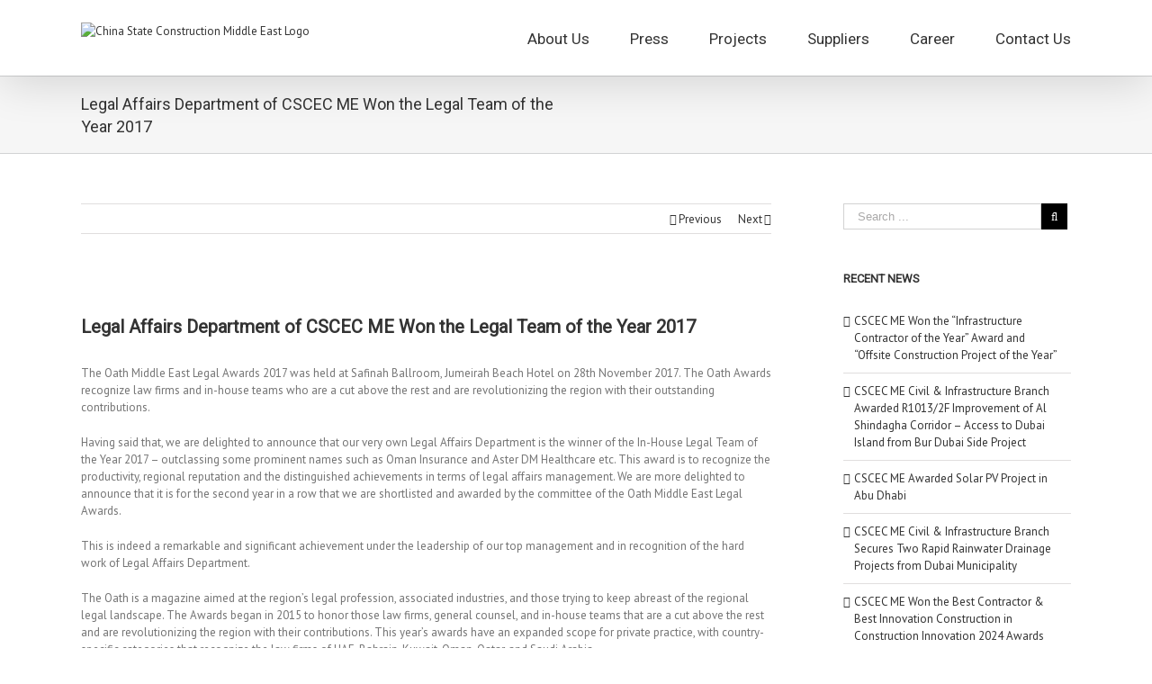

--- FILE ---
content_type: text/html; charset=UTF-8
request_url: https://www.cscec.ae/legal-affairs-department-of-cscec-me-won-the-legal-team-of-the-year-2017/
body_size: 19028
content:
<!DOCTYPE html>
<html class="" lang="en-US" prefix="og: http://ogp.me/ns# fb: http://ogp.me/ns/fb#">
<head>
	<meta http-equiv="X-UA-Compatible" content="IE=edge" />
	<meta http-equiv="Content-Type" content="text/html; charset=utf-8"/>
	<meta name="viewport" content="width=device-width, initial-scale=1" />
	<title>Legal Affairs Department of CSCEC ME Won the Legal Team of the Year 2017 &#8211; China State Construction Middle East</title>
<link rel='dns-prefetch' href='//fonts.googleapis.com' />
<link rel='dns-prefetch' href='//s.w.org' />
<link rel="alternate" type="application/rss+xml" title="China State Construction Middle East &raquo; Feed" href="https://www.cscec.ae/feed/" />
<link rel="alternate" type="application/rss+xml" title="China State Construction Middle East &raquo; Comments Feed" href="https://www.cscec.ae/comments/feed/" />
			<link rel="shortcut icon" href="//www.cscec.ae/wp-content/uploads/2017/07/CSCEC_Favicon_16px.png" type="image/x-icon" />
					<!-- For iPhone -->
			<link rel="apple-touch-icon" href="//www.cscec.ae/wp-content/uploads/2017/07/CSCEC_Favicon_57px.png">
					<!-- For iPhone Retina display -->
			<link rel="apple-touch-icon" sizes="114x114" href="//www.cscec.ae/wp-content/uploads/2017/07/CSCEC_Favicon_114px.png">
					<!-- For iPad -->
			<link rel="apple-touch-icon" sizes="72x72" href="//www.cscec.ae/wp-content/uploads/2017/07/CSCEC_Favicon_72px.png">
					<!-- For iPad Retina display -->
			<link rel="apple-touch-icon" sizes="144x144" href="//www.cscec.ae/wp-content/uploads/2017/07/CSCEC_Favicon_144px.png">
		<link rel="alternate" type="application/rss+xml" title="China State Construction Middle East &raquo; Legal Affairs Department of CSCEC ME Won the Legal Team of the Year 2017 Comments Feed" href="https://www.cscec.ae/legal-affairs-department-of-cscec-me-won-the-legal-team-of-the-year-2017/feed/" />

		<meta property="og:title" content="Legal Affairs Department of CSCEC ME Won the Legal Team of the Year 2017"/>
		<meta property="og:type" content="article"/>
		<meta property="og:url" content="https://www.cscec.ae/legal-affairs-department-of-cscec-me-won-the-legal-team-of-the-year-2017/"/>
		<meta property="og:site_name" content="China State Construction Middle East"/>
		<meta property="og:description" content="The Oath Middle East Legal Awards 2017 was held at Safinah Ballroom, Jumeirah Beach Hotel on 28th November 2017. The Oath Awards recognize law firms and in-house teams who are a cut above the rest and are revolutionizing the region with their outstanding contributions.

Having said that, we are delighted to announce that our very own"/>

									<meta property="og:image" content="https://www.cscec.ae/wp-content/uploads/2017/12/ChinaConstruction_LegalTeam_Winner-Large.jpg"/>
							<script type="text/javascript">
			window._wpemojiSettings = {"baseUrl":"https:\/\/s.w.org\/images\/core\/emoji\/2.3\/72x72\/","ext":".png","svgUrl":"https:\/\/s.w.org\/images\/core\/emoji\/2.3\/svg\/","svgExt":".svg","source":{"concatemoji":"https:\/\/www.cscec.ae\/wp-includes\/js\/wp-emoji-release.min.js?ver=4.8.25"}};
			!function(t,a,e){var r,i,n,o=a.createElement("canvas"),l=o.getContext&&o.getContext("2d");function c(t){var e=a.createElement("script");e.src=t,e.defer=e.type="text/javascript",a.getElementsByTagName("head")[0].appendChild(e)}for(n=Array("flag","emoji4"),e.supports={everything:!0,everythingExceptFlag:!0},i=0;i<n.length;i++)e.supports[n[i]]=function(t){var e,a=String.fromCharCode;if(!l||!l.fillText)return!1;switch(l.clearRect(0,0,o.width,o.height),l.textBaseline="top",l.font="600 32px Arial",t){case"flag":return(l.fillText(a(55356,56826,55356,56819),0,0),e=o.toDataURL(),l.clearRect(0,0,o.width,o.height),l.fillText(a(55356,56826,8203,55356,56819),0,0),e===o.toDataURL())?!1:(l.clearRect(0,0,o.width,o.height),l.fillText(a(55356,57332,56128,56423,56128,56418,56128,56421,56128,56430,56128,56423,56128,56447),0,0),e=o.toDataURL(),l.clearRect(0,0,o.width,o.height),l.fillText(a(55356,57332,8203,56128,56423,8203,56128,56418,8203,56128,56421,8203,56128,56430,8203,56128,56423,8203,56128,56447),0,0),e!==o.toDataURL());case"emoji4":return l.fillText(a(55358,56794,8205,9794,65039),0,0),e=o.toDataURL(),l.clearRect(0,0,o.width,o.height),l.fillText(a(55358,56794,8203,9794,65039),0,0),e!==o.toDataURL()}return!1}(n[i]),e.supports.everything=e.supports.everything&&e.supports[n[i]],"flag"!==n[i]&&(e.supports.everythingExceptFlag=e.supports.everythingExceptFlag&&e.supports[n[i]]);e.supports.everythingExceptFlag=e.supports.everythingExceptFlag&&!e.supports.flag,e.DOMReady=!1,e.readyCallback=function(){e.DOMReady=!0},e.supports.everything||(r=function(){e.readyCallback()},a.addEventListener?(a.addEventListener("DOMContentLoaded",r,!1),t.addEventListener("load",r,!1)):(t.attachEvent("onload",r),a.attachEvent("onreadystatechange",function(){"complete"===a.readyState&&e.readyCallback()})),(r=e.source||{}).concatemoji?c(r.concatemoji):r.wpemoji&&r.twemoji&&(c(r.twemoji),c(r.wpemoji)))}(window,document,window._wpemojiSettings);
		</script>
		<style type="text/css">
img.wp-smiley,
img.emoji {
	display: inline !important;
	border: none !important;
	box-shadow: none !important;
	height: 1em !important;
	width: 1em !important;
	margin: 0 .07em !important;
	vertical-align: -0.1em !important;
	background: none !important;
	padding: 0 !important;
}
</style>
<link rel='stylesheet' id='timeline-css-css'  href='https://www.cscec.ae/wp-content/plugins/content_timeline/css/frontend/timeline.css?ver=4.8.25' type='text/css' media='all' />
<link rel='stylesheet' id='customScroll-css-css'  href='https://www.cscec.ae/wp-content/plugins/content_timeline/css/frontend/jquery.mCustomScrollbar.css?ver=4.8.25' type='text/css' media='all' />
<link rel='stylesheet' id='prettyPhoto-css-css'  href='https://www.cscec.ae/wp-content/plugins/content_timeline/css/frontend/prettyPhoto.css?ver=4.8.25' type='text/css' media='all' />
<link rel='stylesheet' id='layerslider-css'  href='https://www.cscec.ae/wp-content/plugins/LayerSlider/static/css/layerslider.css?ver=5.3.2' type='text/css' media='all' />
<link rel='stylesheet' id='ls-google-fonts-css'  href='https://fonts.googleapis.com/css?family=Lato:100,300,regular,700,900%7COpen+Sans:300%7CIndie+Flower:regular%7COswald:300,regular,700&#038;subset=latin%2Clatin-ext' type='text/css' media='all' />
<link rel='stylesheet' id='rs-plugin-settings-css'  href='https://www.cscec.ae/wp-content/plugins/revslider/public/assets/css/settings.css?ver=5.2.6' type='text/css' media='all' />
<style id='rs-plugin-settings-inline-css' type='text/css'>
.avada_huge_white_text{position:absolute; color:#ffffff; font-size:130px; line-height:45px; font-family:museoslab500regular;   text-shadow:0px 2px 5px rgba(0,0,0,1)}.avada_huge_black_text{position:absolute; color:#000000; font-size:130px; line-height:45px; font-family:museoslab500regular}.avada_big_black_text{position:absolute; color:#333333; font-size:42px; line-height:45px; font-family:museoslab500regular}.avada_big_white_text{position:absolute; color:#fff; font-size:42px; line-height:45px; font-family:museoslab500regular}.avada_big_black_text_center{position:absolute; color:#333333; font-size:38px; line-height:45px; font-family:museoslab500regular;   text-align:center}.avada_med_green_text{position:absolute; color:#A0CE4E; font-size:24px; line-height:24px; font-family:PTSansRegular,Arial,Helvetica,sans-serif}.avada_small_gray_text{position:absolute; color:#747474; font-size:13px; line-height:20px; font-family:PTSansRegular,Arial,Helvetica,sans-serif}.avada_small_white_text{position:absolute; color:#fff; font-size:13px; line-height:20px; font-family:PTSansRegular,Arial,Helvetica,sans-serif;  text-shadow:0px 2px 5px rgba(0,0,0,0.5); font-weight:700}.avada_block_black{position:absolute; color:#A0CE4E; text-shadow:none; font-size:22px; line-height:34px; padding:0px 10px; padding-top:1px;margin:0px; border-width:0px; border-style:none; background-color:#000;font-family:PTSansRegular,Arial,Helvetica,sans-serif}.avada_block_green{position:absolute; color:#000; text-shadow:none; font-size:22px; line-height:34px; padding:0px 10px; padding-top:1px;margin:0px; border-width:0px; border-style:none; background-color:#A0CE4E;font-family:PTSansRegular,Arial,Helvetica,sans-serif}.avada_block_white{position:absolute; color:#fff; text-shadow:none; font-size:22px; line-height:34px; padding:0px 10px; padding-top:1px;margin:0px; border-width:0px; border-style:none; background-color:#000;font-family:PTSansRegular,Arial,Helvetica,sans-serif}.avada_block_white_trans{position:absolute; color:#fff; text-shadow:none; font-size:22px; line-height:34px; padding:0px 10px; padding-top:1px;margin:0px; border-width:0px; border-style:none; background-color:rgba(0,0,0,0.6);  font-family:PTSansRegular,Arial,Helvetica,sans-serif}.avada_huge_white_text{position:absolute; color:#ffffff; font-size:130px; line-height:45px; font-family:museoslab500regular;   text-shadow:0px 2px 5px rgba(0,0,0,1)}.avada_huge_black_text{position:absolute; color:#000000; font-size:130px; line-height:45px; font-family:museoslab500regular}.avada_big_black_text{position:absolute; color:#333333; font-size:42px; line-height:45px; font-family:museoslab500regular}.avada_big_white_text{position:absolute; color:#fff; font-size:42px; line-height:45px; font-family:museoslab500regular}.avada_big_black_text_center{position:absolute; color:#333333; font-size:38px; line-height:45px; font-family:museoslab500regular;   text-align:center}.avada_med_green_text{position:absolute; color:#A0CE4E; font-size:24px; line-height:24px; font-family:PTSansRegular,Arial,Helvetica,sans-serif}.avada_small_gray_text{position:absolute; color:#747474; font-size:13px; line-height:20px; font-family:PTSansRegular,Arial,Helvetica,sans-serif}.avada_small_white_text{position:absolute; color:#fff; font-size:13px; line-height:20px; font-family:PTSansRegular,Arial,Helvetica,sans-serif;  text-shadow:0px 2px 5px rgba(0,0,0,0.5); font-weight:700}.avada_block_black{position:absolute; color:#A0CE4E; text-shadow:none; font-size:22px; line-height:34px; padding:0px 10px; padding-top:1px;margin:0px; border-width:0px; border-style:none; background-color:#000;font-family:PTSansRegular,Arial,Helvetica,sans-serif}.avada_block_green{position:absolute; color:#000; text-shadow:none; font-size:22px; line-height:34px; padding:0px 10px; padding-top:1px;margin:0px; border-width:0px; border-style:none; background-color:#A0CE4E;font-family:PTSansRegular,Arial,Helvetica,sans-serif}.avada_block_white{position:absolute; color:#fff; text-shadow:none; font-size:22px; line-height:34px; padding:0px 10px; padding-top:1px;margin:0px; border-width:0px; border-style:none; background-color:#000;font-family:PTSansRegular,Arial,Helvetica,sans-serif}.avada_block_white_trans{position:absolute; color:#fff; text-shadow:none; font-size:22px; line-height:34px; padding:0px 10px; padding-top:1px;margin:0px; border-width:0px; border-style:none; background-color:rgba(0,0,0,0.6);  font-family:PTSansRegular,Arial,Helvetica,sans-serif}.avada_huge_white_text{position:absolute; color:#ffffff; font-size:130px; line-height:45px; font-family:museoslab500regular;   text-shadow:0px 2px 5px rgba(0,0,0,1)}.avada_huge_black_text{position:absolute; color:#000000; font-size:130px; line-height:45px; font-family:museoslab500regular}.avada_big_black_text{position:absolute; color:#333333; font-size:42px; line-height:45px; font-family:museoslab500regular}.avada_big_white_text{position:absolute; color:#fff; font-size:42px; line-height:45px; font-family:museoslab500regular}.avada_big_black_text_center{position:absolute; color:#333333; font-size:38px; line-height:45px; font-family:museoslab500regular;   text-align:center}.avada_med_green_text{position:absolute; color:#A0CE4E; font-size:24px; line-height:24px; font-family:PTSansRegular,Arial,Helvetica,sans-serif}.avada_small_gray_text{position:absolute; color:#747474; font-size:13px; line-height:20px; font-family:PTSansRegular,Arial,Helvetica,sans-serif}.avada_small_white_text{position:absolute; color:#fff; font-size:13px; line-height:20px; font-family:PTSansRegular,Arial,Helvetica,sans-serif;  text-shadow:0px 2px 5px rgba(0,0,0,0.5); font-weight:700}.avada_block_black{position:absolute; color:#A0CE4E; text-shadow:none; font-size:22px; line-height:34px; padding:0px 10px; padding-top:1px;margin:0px; border-width:0px; border-style:none; background-color:#000;font-family:PTSansRegular,Arial,Helvetica,sans-serif}.avada_block_green{position:absolute; color:#000; text-shadow:none; font-size:22px; line-height:34px; padding:0px 10px; padding-top:1px;margin:0px; border-width:0px; border-style:none; background-color:#A0CE4E;font-family:PTSansRegular,Arial,Helvetica,sans-serif}.avada_block_white{position:absolute; color:#fff; text-shadow:none; font-size:22px; line-height:34px; padding:0px 10px; padding-top:1px;margin:0px; border-width:0px; border-style:none; background-color:#000;font-family:PTSansRegular,Arial,Helvetica,sans-serif}.avada_block_white_trans{position:absolute; color:#fff; text-shadow:none; font-size:22px; line-height:34px; padding:0px 10px; padding-top:1px;margin:0px; border-width:0px; border-style:none; background-color:rgba(0,0,0,0.6);  font-family:PTSansRegular,Arial,Helvetica,sans-serif}.avada_huge_white_text{position:absolute; color:#ffffff; font-size:130px; line-height:45px; font-family:museoslab500regular;   text-shadow:0px 2px 5px rgba(0,0,0,1)}.avada_huge_black_text{position:absolute; color:#000000; font-size:130px; line-height:45px; font-family:museoslab500regular}.avada_big_black_text{position:absolute; color:#333333; font-size:42px; line-height:45px; font-family:museoslab500regular}.avada_big_white_text{position:absolute; color:#fff; font-size:42px; line-height:45px; font-family:museoslab500regular}.avada_big_black_text_center{position:absolute; color:#333333; font-size:38px; line-height:45px; font-family:museoslab500regular;   text-align:center}.avada_med_green_text{position:absolute; color:#A0CE4E; font-size:24px; line-height:24px; font-family:PTSansRegular,Arial,Helvetica,sans-serif}.avada_small_gray_text{position:absolute; color:#747474; font-size:13px; line-height:20px; font-family:PTSansRegular,Arial,Helvetica,sans-serif}.avada_small_white_text{position:absolute; color:#fff; font-size:13px; line-height:20px; font-family:PTSansRegular,Arial,Helvetica,sans-serif;  text-shadow:0px 2px 5px rgba(0,0,0,0.5); font-weight:700}.avada_block_black{position:absolute; color:#A0CE4E; text-shadow:none; font-size:22px; line-height:34px; padding:0px 10px; padding-top:1px;margin:0px; border-width:0px; border-style:none; background-color:#000;font-family:PTSansRegular,Arial,Helvetica,sans-serif}.avada_block_green{position:absolute; color:#000; text-shadow:none; font-size:22px; line-height:34px; padding:0px 10px; padding-top:1px;margin:0px; border-width:0px; border-style:none; background-color:#A0CE4E;font-family:PTSansRegular,Arial,Helvetica,sans-serif}.avada_block_white{position:absolute; color:#fff; text-shadow:none; font-size:22px; line-height:34px; padding:0px 10px; padding-top:1px;margin:0px; border-width:0px; border-style:none; background-color:#000;font-family:PTSansRegular,Arial,Helvetica,sans-serif}.avada_block_white_trans{position:absolute; color:#fff; text-shadow:none; font-size:22px; line-height:34px; padding:0px 10px; padding-top:1px;margin:0px; border-width:0px; border-style:none; background-color:rgba(0,0,0,0.6);  font-family:PTSansRegular,Arial,Helvetica,sans-serif}.avada_huge_white_text{position:absolute; color:#ffffff; font-size:130px; line-height:45px; font-family:museoslab500regular;   text-shadow:0px 2px 5px rgba(0,0,0,1)}.avada_huge_black_text{position:absolute; color:#000000; font-size:130px; line-height:45px; font-family:museoslab500regular}.avada_big_black_text{position:absolute; color:#333333; font-size:42px; line-height:45px; font-family:museoslab500regular}.avada_big_white_text{position:absolute; color:#fff; font-size:42px; line-height:45px; font-family:museoslab500regular}.avada_big_black_text_center{position:absolute; color:#333333; font-size:38px; line-height:45px; font-family:museoslab500regular;   text-align:center}.avada_med_green_text{position:absolute; color:#A0CE4E; font-size:24px; line-height:24px; font-family:PTSansRegular,Arial,Helvetica,sans-serif}.avada_small_gray_text{position:absolute; color:#747474; font-size:13px; line-height:20px; font-family:PTSansRegular,Arial,Helvetica,sans-serif}.avada_small_white_text{position:absolute; color:#fff; font-size:13px; line-height:20px; font-family:PTSansRegular,Arial,Helvetica,sans-serif;  text-shadow:0px 2px 5px rgba(0,0,0,0.5); font-weight:700}.avada_block_black{position:absolute; color:#A0CE4E; text-shadow:none; font-size:22px; line-height:34px; padding:0px 10px; padding-top:1px;margin:0px; border-width:0px; border-style:none; background-color:#000;font-family:PTSansRegular,Arial,Helvetica,sans-serif}.avada_block_green{position:absolute; color:#000; text-shadow:none; font-size:22px; line-height:34px; padding:0px 10px; padding-top:1px;margin:0px; border-width:0px; border-style:none; background-color:#A0CE4E;font-family:PTSansRegular,Arial,Helvetica,sans-serif}.avada_block_white{position:absolute; color:#fff; text-shadow:none; font-size:22px; line-height:34px; padding:0px 10px; padding-top:1px;margin:0px; border-width:0px; border-style:none; background-color:#000;font-family:PTSansRegular,Arial,Helvetica,sans-serif}.avada_block_white_trans{position:absolute; color:#fff; text-shadow:none; font-size:22px; line-height:34px; padding:0px 10px; padding-top:1px;margin:0px; border-width:0px; border-style:none; background-color:rgba(0,0,0,0.6);  font-family:PTSansRegular,Arial,Helvetica,sans-serif}.avada_huge_white_text{position:absolute; color:#ffffff; font-size:130px; line-height:45px; font-family:museoslab500regular;   text-shadow:0px 2px 5px rgba(0,0,0,1)}.avada_huge_black_text{position:absolute; color:#000000; font-size:130px; line-height:45px; font-family:museoslab500regular}.avada_big_black_text{position:absolute; color:#333333; font-size:42px; line-height:45px; font-family:museoslab500regular}.avada_big_white_text{position:absolute; color:#fff; font-size:42px; line-height:45px; font-family:museoslab500regular}.avada_big_black_text_center{position:absolute; color:#333333; font-size:38px; line-height:45px; font-family:museoslab500regular;   text-align:center}.avada_med_green_text{position:absolute; color:#A0CE4E; font-size:24px; line-height:24px; font-family:PTSansRegular,Arial,Helvetica,sans-serif}.avada_small_gray_text{position:absolute; color:#747474; font-size:13px; line-height:20px; font-family:PTSansRegular,Arial,Helvetica,sans-serif}.avada_small_white_text{position:absolute; color:#fff; font-size:13px; line-height:20px; font-family:PTSansRegular,Arial,Helvetica,sans-serif;  text-shadow:0px 2px 5px rgba(0,0,0,0.5); font-weight:700}.avada_block_black{position:absolute; color:#A0CE4E; text-shadow:none; font-size:22px; line-height:34px; padding:0px 10px; padding-top:1px;margin:0px; border-width:0px; border-style:none; background-color:#000;font-family:PTSansRegular,Arial,Helvetica,sans-serif}.avada_block_green{position:absolute; color:#000; text-shadow:none; font-size:22px; line-height:34px; padding:0px 10px; padding-top:1px;margin:0px; border-width:0px; border-style:none; background-color:#A0CE4E;font-family:PTSansRegular,Arial,Helvetica,sans-serif}.avada_block_white{position:absolute; color:#fff; text-shadow:none; font-size:22px; line-height:34px; padding:0px 10px; padding-top:1px;margin:0px; border-width:0px; border-style:none; background-color:#000;font-family:PTSansRegular,Arial,Helvetica,sans-serif}.avada_block_white_trans{position:absolute; color:#fff; text-shadow:none; font-size:22px; line-height:34px; padding:0px 10px; padding-top:1px;margin:0px; border-width:0px; border-style:none; background-color:rgba(0,0,0,0.6);  font-family:PTSansRegular,Arial,Helvetica,sans-serif}.avada_huge_white_text{position:absolute; color:#ffffff; font-size:130px; line-height:45px; font-family:museoslab500regular;   text-shadow:0px 2px 5px rgba(0,0,0,1)}.avada_huge_black_text{position:absolute; color:#000000; font-size:130px; line-height:45px; font-family:museoslab500regular}.avada_big_black_text{position:absolute; color:#333333; font-size:42px; line-height:45px; font-family:museoslab500regular}.avada_big_white_text{position:absolute; color:#fff; font-size:42px; line-height:45px; font-family:museoslab500regular}.avada_big_black_text_center{position:absolute; color:#333333; font-size:38px; line-height:45px; font-family:museoslab500regular;   text-align:center}.avada_med_green_text{position:absolute; color:#A0CE4E; font-size:24px; line-height:24px; font-family:PTSansRegular,Arial,Helvetica,sans-serif}.avada_small_gray_text{position:absolute; color:#747474; font-size:13px; line-height:20px; font-family:PTSansRegular,Arial,Helvetica,sans-serif}.avada_small_white_text{position:absolute; color:#fff; font-size:13px; line-height:20px; font-family:PTSansRegular,Arial,Helvetica,sans-serif;  text-shadow:0px 2px 5px rgba(0,0,0,0.5); font-weight:700}.avada_block_black{position:absolute; color:#A0CE4E; text-shadow:none; font-size:22px; line-height:34px; padding:0px 10px; padding-top:1px;margin:0px; border-width:0px; border-style:none; background-color:#000;font-family:PTSansRegular,Arial,Helvetica,sans-serif}.avada_block_green{position:absolute; color:#000; text-shadow:none; font-size:22px; line-height:34px; padding:0px 10px; padding-top:1px;margin:0px; border-width:0px; border-style:none; background-color:#A0CE4E;font-family:PTSansRegular,Arial,Helvetica,sans-serif}.avada_block_white{position:absolute; color:#fff; text-shadow:none; font-size:22px; line-height:34px; padding:0px 10px; padding-top:1px;margin:0px; border-width:0px; border-style:none; background-color:#000;font-family:PTSansRegular,Arial,Helvetica,sans-serif}.avada_block_white_trans{position:absolute; color:#fff; text-shadow:none; font-size:22px; line-height:34px; padding:0px 10px; padding-top:1px;margin:0px; border-width:0px; border-style:none; background-color:rgba(0,0,0,0.6);  font-family:PTSansRegular,Arial,Helvetica,sans-serif}.avada_huge_white_text{position:absolute; color:#ffffff; font-size:130px; line-height:45px; font-family:museoslab500regular;   text-shadow:0px 2px 5px rgba(0,0,0,1)}.avada_huge_black_text{position:absolute; color:#000000; font-size:130px; line-height:45px; font-family:museoslab500regular}.avada_big_black_text{position:absolute; color:#333333; font-size:42px; line-height:45px; font-family:museoslab500regular}.avada_big_white_text{position:absolute; color:#fff; font-size:42px; line-height:45px; font-family:museoslab500regular}.avada_big_black_text_center{position:absolute; color:#333333; font-size:38px; line-height:45px; font-family:museoslab500regular;   text-align:center}.avada_med_green_text{position:absolute; color:#A0CE4E; font-size:24px; line-height:24px; font-family:PTSansRegular,Arial,Helvetica,sans-serif}.avada_small_gray_text{position:absolute; color:#747474; font-size:13px; line-height:20px; font-family:PTSansRegular,Arial,Helvetica,sans-serif}.avada_small_white_text{position:absolute; color:#fff; font-size:13px; line-height:20px; font-family:PTSansRegular,Arial,Helvetica,sans-serif;  text-shadow:0px 2px 5px rgba(0,0,0,0.5); font-weight:700}.avada_block_black{position:absolute; color:#A0CE4E; text-shadow:none; font-size:22px; line-height:34px; padding:0px 10px; padding-top:1px;margin:0px; border-width:0px; border-style:none; background-color:#000;font-family:PTSansRegular,Arial,Helvetica,sans-serif}.avada_block_green{position:absolute; color:#000; text-shadow:none; font-size:22px; line-height:34px; padding:0px 10px; padding-top:1px;margin:0px; border-width:0px; border-style:none; background-color:#A0CE4E;font-family:PTSansRegular,Arial,Helvetica,sans-serif}.avada_block_white{position:absolute; color:#fff; text-shadow:none; font-size:22px; line-height:34px; padding:0px 10px; padding-top:1px;margin:0px; border-width:0px; border-style:none; background-color:#000;font-family:PTSansRegular,Arial,Helvetica,sans-serif}.avada_block_white_trans{position:absolute; color:#fff; text-shadow:none; font-size:22px; line-height:34px; padding:0px 10px; padding-top:1px;margin:0px; border-width:0px; border-style:none; background-color:rgba(0,0,0,0.6);  font-family:PTSansRegular,Arial,Helvetica,sans-serif}
</style>
<link rel='stylesheet' id='steed-customizar-css'  href='https://www.cscec.ae/wp-content/plugins/steed-customizar//style.css?ver=4.8.25' type='text/css' media='all' />
<link rel='stylesheet' id='chosen-css'  href='https://www.cscec.ae/wp-content/plugins/wp-job-manager/assets/css/chosen.css?ver=1.1.0' type='text/css' media='all' />
<link rel='stylesheet' id='wp-job-manager-frontend-css'  href='https://www.cscec.ae/wp-content/plugins/wp-job-manager/assets/css/frontend.css?ver=1.29.2.1' type='text/css' media='all' />
<link rel='stylesheet' id='avada-stylesheet-css'  href='https://www.cscec.ae/wp-content/themes/china_construction/assets/css/style.min.css?ver=5.1.6' type='text/css' media='all' />
<!--[if lte IE 9]>
<link rel='stylesheet' id='avada-IE-fontawesome-css'  href='https://www.cscec.ae/wp-content/themes/china_construction/includes/lib/assets/fonts/fontawesome/font-awesome.css?ver=5.1.6' type='text/css' media='all' />
<![endif]-->
<!--[if IE]>
<link rel='stylesheet' id='avada-IE-css'  href='https://www.cscec.ae/wp-content/themes/china_construction/assets/css/ie.css?ver=5.1.6' type='text/css' media='all' />
<![endif]-->
<link rel='stylesheet' id='fusion-dynamic-css-css'  href='//www.cscec.ae/wp-content/uploads/fusion-styles/fusion-12325.css?ver=4.8.25' type='text/css' media='all' />
<link rel='stylesheet' id='sccss_style-css'  href='https://www.cscec.ae/?sccss=1&#038;ver=4.8.25' type='text/css' media='all' />
<link rel='stylesheet' id='avada_google_fonts-css'  href='https://fonts.googleapis.com/css?family=PT+Sans%3A400%7CRoboto%3A400%2C%7COpen+Sans+Condensed&#038;subset=latin' type='text/css' media='all' />
<script type='text/javascript' src='https://www.cscec.ae/wp-includes/js/jquery/jquery.js?ver=1.12.4'></script>
<script type='text/javascript' src='https://www.cscec.ae/wp-includes/js/jquery/jquery-migrate.min.js?ver=1.4.1'></script>
<script type='text/javascript' src='https://www.cscec.ae/wp-content/plugins/content_timeline/js/frontend/jquery.easing.1.3.js?ver=4.8.25'></script>
<script type='text/javascript' src='https://www.cscec.ae/wp-content/plugins/content_timeline/js/frontend/jquery.timeline.min.js?ver=4.8.25'></script>
<script type='text/javascript' src='https://www.cscec.ae/wp-content/plugins/content_timeline/js/frontend/jquery.mousewheel.min.js?ver=4.8.25'></script>
<script type='text/javascript' src='https://www.cscec.ae/wp-content/plugins/content_timeline/js/frontend/jquery.mCustomScrollbar.min.js?ver=4.8.25'></script>
<script type='text/javascript' src='https://www.cscec.ae/wp-content/plugins/content_timeline/js/frontend/rollover.js?ver=4.8.25'></script>
<script type='text/javascript' src='https://www.cscec.ae/wp-content/plugins/content_timeline/js/frontend/jquery.prettyPhoto.js?ver=4.8.25'></script>
<script type='text/javascript' src='https://www.cscec.ae/wp-content/plugins/LayerSlider/static/js/greensock.js?ver=1.11.8'></script>
<script type='text/javascript' src='https://www.cscec.ae/wp-content/plugins/LayerSlider/static/js/layerslider.kreaturamedia.jquery.js?ver=5.3.2'></script>
<script type='text/javascript' src='https://www.cscec.ae/wp-content/plugins/LayerSlider/static/js/layerslider.transitions.js?ver=5.3.2'></script>
<script type='text/javascript' src='https://www.cscec.ae/wp-content/plugins/revslider/public/assets/js/jquery.themepunch.tools.min.js?ver=5.2.6'></script>
<script type='text/javascript' src='https://www.cscec.ae/wp-content/plugins/revslider/public/assets/js/jquery.themepunch.revolution.min.js?ver=5.2.6'></script>
<link rel='https://api.w.org/' href='https://www.cscec.ae/wp-json/' />
<link rel="EditURI" type="application/rsd+xml" title="RSD" href="https://www.cscec.ae/xmlrpc.php?rsd" />
<link rel="wlwmanifest" type="application/wlwmanifest+xml" href="https://www.cscec.ae/wp-includes/wlwmanifest.xml" /> 
<meta name="generator" content="WordPress 4.8.25" />
<link rel="canonical" href="https://www.cscec.ae/legal-affairs-department-of-cscec-me-won-the-legal-team-of-the-year-2017/" />
<link rel='shortlink' href='https://www.cscec.ae/?p=12325' />
<link rel="alternate" type="application/json+oembed" href="https://www.cscec.ae/wp-json/oembed/1.0/embed?url=https%3A%2F%2Fwww.cscec.ae%2Flegal-affairs-department-of-cscec-me-won-the-legal-team-of-the-year-2017%2F" />
<link rel="alternate" type="text/xml+oembed" href="https://www.cscec.ae/wp-json/oembed/1.0/embed?url=https%3A%2F%2Fwww.cscec.ae%2Flegal-affairs-department-of-cscec-me-won-the-legal-team-of-the-year-2017%2F&#038;format=xml" />
<link href="http://fonts.googleapis.com/css?family=Montserrat" rel="stylesheet" type="text/css"><meta name="generator" content="Powered by Slider Revolution 5.2.6 - responsive, Mobile-Friendly Slider Plugin for WordPress with comfortable drag and drop interface." />
		<style type="text/css" id="wp-custom-css">
			/*
You can add your own CSS here.

Click the help icon above to learn more.
*/
.fusion-accordian .panel-title a:hover {
    color: #00a4e4;
}		</style>
	
		
	<script type="text/javascript">
		var doc = document.documentElement;
		doc.setAttribute('data-useragent', navigator.userAgent);
	</script>

	<script>
  (function(i,s,o,g,r,a,m){i['GoogleAnalyticsObject']=r;i[r]=i[r]||function(){
  (i[r].q=i[r].q||[]).push(arguments)},i[r].l=1*new Date();a=s.createElement(o),
  m=s.getElementsByTagName(o)[0];a.async=1;a.src=g;m.parentNode.insertBefore(a,m)
  })(window,document,'script','https://www.google-analytics.com/analytics.js','ga');

  ga('create', 'UA-74185051-9', 'auto');
  ga('send', 'pageview');

</script></head>

<body class="post-template-default single single-post postid-12325 single-format-standard fusion-image-hovers china-construction fusion-body no-tablet-sticky-header no-mobile-sticky-header no-mobile-slidingbar no-mobile-totop mobile-logo-pos-left layout-wide-mode has-sidebar fusion-top-header menu-text-align-center mobile-menu-design-modern fusion-show-pagination-text">
				<div id="wrapper" class="">
		<div id="home" style="position:relative;top:1px;"></div>
				
		
			<header class="fusion-header-wrapper fusion-header-shadow">
				<div class="fusion-header-v1 fusion-logo-left fusion-sticky-menu-1 fusion-sticky-logo- fusion-mobile-logo- fusion-mobile-menu-design-modern ">
					<div class="fusion-header-sticky-height"></div>
<div class="fusion-header">
	<div class="fusion-row">
		<div class="fusion-logo" data-margin-top="25px" data-margin-bottom="25px" data-margin-left="0px" data-margin-right="0px">
				<a class="fusion-logo-link" href="https://www.cscec.ae/">
						<img src="//www.cscec.ae/wp-content/uploads/2021/12/ChinaConstructionLogo_AllBlue_300x40.png" width="297" height="40" alt="China State Construction Middle East Logo" class="fusion-logo-1x fusion-standard-logo" />

															<img src="//www.cscec.ae/wp-content/uploads/2021/12/ChinaConstructionLogo_AllBlue_580x80.png" width="297" height="40" alt="China State Construction Middle East Retina Logo" style="max-height: 40px; height: auto;" class="fusion-standard-logo fusion-logo-2x" />
			
			<!-- mobile logo -->
			
			<!-- sticky header logo -->
					</a>
		</div>		<nav class="fusion-main-menu" aria-label="Main Menu"><ul role="menubar" id="menu-cscec-main-menu" class="fusion-menu"><li role="menuitem"  id="menu-item-12001"  class="menu-item menu-item-type-custom menu-item-object-custom menu-item-has-children menu-item-12001 fusion-dropdown-menu"  ><a  href="#"><span class="menu-text">About Us</span></a><ul role="menu" class="sub-menu"><li role="menuitem"  id="menu-item-11776"  class="menu-item menu-item-type-post_type menu-item-object-page menu-item-11776 fusion-dropdown-submenu"  ><a  href="https://www.cscec.ae/about-china-state-construction-middle-east-2/"><span>Overview</span></a></li><li role="menuitem"  id="menu-item-12417"  class="menu-item menu-item-type-post_type menu-item-object-page menu-item-12417 fusion-dropdown-submenu"  ><a  href="https://www.cscec.ae/china-construction-middle-east-company-awards/"><span>Company Awards</span></a></li><li role="menuitem"  id="menu-item-12418"  class="menu-item menu-item-type-post_type menu-item-object-page menu-item-12418 fusion-dropdown-submenu"  ><a  href="https://www.cscec.ae/china-construction-middle-east-project-awards/"><span>Project Awards</span></a></li><li role="menuitem"  id="menu-item-11639"  class="menu-item menu-item-type-post_type menu-item-object-page menu-item-11639 fusion-dropdown-submenu"  ><a  href="https://www.cscec.ae/about-china-state-construction-middle-east-2/china-state-construction-middle-east-capabilities/"><span>Services</span></a></li><li role="menuitem"  id="menu-item-11641"  class="menu-item menu-item-type-post_type menu-item-object-page menu-item-11641 fusion-dropdown-submenu"  ><a  href="https://www.cscec.ae/about-china-state-construction-middle-east-2/china-state-construction-middle-east-sustainability-3/"><span>Sustainability</span></a></li><li role="menuitem"  id="menu-item-11640"  class="menu-item menu-item-type-post_type menu-item-object-page menu-item-11640 fusion-dropdown-submenu"  ><a  href="https://www.cscec.ae/about-china-state-construction-middle-east-2/china-state-construction-middle-east-community/"><span>Community</span></a></li></ul></li><li role="menuitem"  id="menu-item-11989"  class="menu-item menu-item-type-custom menu-item-object-custom menu-item-has-children menu-item-11989 fusion-dropdown-menu"  ><a  href="#"><span class="menu-text">Press</span></a><ul role="menu" class="sub-menu"><li role="menuitem"  id="menu-item-11889"  class="menu-item menu-item-type-post_type menu-item-object-page menu-item-11889 fusion-dropdown-submenu"  ><a  href="https://www.cscec.ae/china-state-construction-news/"><span>News</span></a></li><li role="menuitem"  id="menu-item-11994"  class="menu-item menu-item-type-post_type menu-item-object-page menu-item-11994 fusion-dropdown-submenu"  ><a  href="https://www.cscec.ae/china-state-construction-media/"><span>Media</span></a></li></ul></li><li role="menuitem"  id="menu-item-11921"  class="menu-item menu-item-type-post_type menu-item-object-page menu-item-11921"  ><a  href="https://www.cscec.ae/all-projects/"><span class="menu-text">Projects</span></a></li><li role="menuitem"  id="menu-item-11959"  class="menu-item menu-item-type-post_type menu-item-object-page menu-item-11959"  ><a  href="https://www.cscec.ae/contact-suppliers/"><span class="menu-text">Suppliers</span></a></li><li role="menuitem"  id="menu-item-11021"  class="menu-item menu-item-type-custom menu-item-object-custom menu-item-has-children menu-item-11021 fusion-dropdown-menu"  ><a  href="#"><span class="menu-text">Career</span></a><ul role="menu" class="sub-menu"><li role="menuitem"  id="menu-item-11616"  class="menu-item menu-item-type-post_type menu-item-object-page menu-item-11616 fusion-dropdown-submenu"  ><a  href="https://www.cscec.ae/china-state-construction-engineering-career-section/"><span>Working at CSCEC</span></a></li><li role="menuitem"  id="menu-item-11598"  class="menu-item menu-item-type-post_type menu-item-object-page menu-item-11598 fusion-dropdown-submenu"  ><a  href="https://www.cscec.ae/jobs/"><span>Job Opportunities</span></a></li></ul></li><li role="menuitem"  id="menu-item-11626"  class="menu-item menu-item-type-post_type menu-item-object-page menu-item-11626"  ><a  href="https://www.cscec.ae/contact-general-inquiry/contact-general/"><span class="menu-text">Contact Us</span></a></li></ul></nav><nav class="fusion-main-menu fusion-sticky-menu" aria-label="Main Menu Sticky"><ul role="menubar" id="menu-main-menu-1" class="fusion-menu"><li role="menuitem"   class="menu-item menu-item-type-custom menu-item-object-custom menu-item-has-children menu-item-12001 fusion-dropdown-menu"  ><a  href="#"><span class="menu-text">About Us</span></a><ul role="menu" class="sub-menu"><li role="menuitem"   class="menu-item menu-item-type-post_type menu-item-object-page menu-item-11776 fusion-dropdown-submenu"  ><a  href="https://www.cscec.ae/about-china-state-construction-middle-east-2/"><span>Overview</span></a></li><li role="menuitem"   class="menu-item menu-item-type-post_type menu-item-object-page menu-item-12417 fusion-dropdown-submenu"  ><a  href="https://www.cscec.ae/china-construction-middle-east-company-awards/"><span>Company Awards</span></a></li><li role="menuitem"   class="menu-item menu-item-type-post_type menu-item-object-page menu-item-12418 fusion-dropdown-submenu"  ><a  href="https://www.cscec.ae/china-construction-middle-east-project-awards/"><span>Project Awards</span></a></li><li role="menuitem"   class="menu-item menu-item-type-post_type menu-item-object-page menu-item-11639 fusion-dropdown-submenu"  ><a  href="https://www.cscec.ae/about-china-state-construction-middle-east-2/china-state-construction-middle-east-capabilities/"><span>Services</span></a></li><li role="menuitem"   class="menu-item menu-item-type-post_type menu-item-object-page menu-item-11641 fusion-dropdown-submenu"  ><a  href="https://www.cscec.ae/about-china-state-construction-middle-east-2/china-state-construction-middle-east-sustainability-3/"><span>Sustainability</span></a></li><li role="menuitem"   class="menu-item menu-item-type-post_type menu-item-object-page menu-item-11640 fusion-dropdown-submenu"  ><a  href="https://www.cscec.ae/about-china-state-construction-middle-east-2/china-state-construction-middle-east-community/"><span>Community</span></a></li></ul></li><li role="menuitem"   class="menu-item menu-item-type-custom menu-item-object-custom menu-item-has-children menu-item-11989 fusion-dropdown-menu"  ><a  href="#"><span class="menu-text">Press</span></a><ul role="menu" class="sub-menu"><li role="menuitem"   class="menu-item menu-item-type-post_type menu-item-object-page menu-item-11889 fusion-dropdown-submenu"  ><a  href="https://www.cscec.ae/china-state-construction-news/"><span>News</span></a></li><li role="menuitem"   class="menu-item menu-item-type-post_type menu-item-object-page menu-item-11994 fusion-dropdown-submenu"  ><a  href="https://www.cscec.ae/china-state-construction-media/"><span>Media</span></a></li></ul></li><li role="menuitem"   class="menu-item menu-item-type-post_type menu-item-object-page menu-item-11921"  ><a  href="https://www.cscec.ae/all-projects/"><span class="menu-text">Projects</span></a></li><li role="menuitem"   class="menu-item menu-item-type-post_type menu-item-object-page menu-item-11959"  ><a  href="https://www.cscec.ae/contact-suppliers/"><span class="menu-text">Suppliers</span></a></li><li role="menuitem"   class="menu-item menu-item-type-custom menu-item-object-custom menu-item-has-children menu-item-11021 fusion-dropdown-menu"  ><a  href="#"><span class="menu-text">Career</span></a><ul role="menu" class="sub-menu"><li role="menuitem"   class="menu-item menu-item-type-post_type menu-item-object-page menu-item-11616 fusion-dropdown-submenu"  ><a  href="https://www.cscec.ae/china-state-construction-engineering-career-section/"><span>Working at CSCEC</span></a></li><li role="menuitem"   class="menu-item menu-item-type-post_type menu-item-object-page menu-item-11598 fusion-dropdown-submenu"  ><a  href="https://www.cscec.ae/jobs/"><span>Job Opportunities</span></a></li></ul></li><li role="menuitem"   class="menu-item menu-item-type-post_type menu-item-object-page menu-item-11626"  ><a  href="https://www.cscec.ae/contact-general-inquiry/contact-general/"><span class="menu-text">Contact Us</span></a></li></ul></nav>			<div class="fusion-mobile-menu-icons">
							<a href="#" class="fusion-icon fusion-icon-bars" aria-label="Toggle mobile menu"></a>
		
		
			</div>


<nav class="fusion-mobile-nav-holder"></nav>

	<nav class="fusion-mobile-nav-holder fusion-mobile-sticky-nav-holder"></nav>
	</div>
</div>
				</div>
				<div class="fusion-clearfix"></div>
			</header>
					
		<div id="sliders-container">
					</div>
						
					<div class="fusion-page-title-bar fusion-page-title-bar-none fusion-page-title-bar-left">
	<div class="fusion-page-title-row">
		<div class="fusion-page-title-wrapper">
			<div class="fusion-page-title-captions">

																			<h1 class="entry-title">Legal Affairs Department of CSCEC ME Won the Legal Team of the Year 2017</h1>

									
				
			</div>

										
		</div>
	</div>
</div>
		
		
		
						<div id="main" role="main" class="clearfix " style="">
			<div class="fusion-row" style="">

<div id="content" style="float: left;">
				<div class="single-navigation clearfix">
			<a href="https://www.cscec.ae/fujairah-business-center-project-held-commencement-ceremony/" rel="prev">Previous</a>			<a href="https://www.cscec.ae/legal-affairs-department-of-cscec-me-won-the-legal-team-of-the-year-2017-2/" rel="next">Next</a>		</div>
	
			<article id="post-12325" class="post post-12325 type-post status-publish format-standard has-post-thumbnail hentry category-media tag-media">
						
																													<div class="fusion-flexslider flexslider fusion-flexslider-loading post-slideshow fusion-post-slideshow">
							<ul class="slides">
																																																				<li>
																					<img width="1860" height="1080" src="https://www.cscec.ae/wp-content/uploads/2017/12/ChinaConstruction_LegalTeam_Winner-Large-800x465.jpg" class="attachment-full size-full wp-post-image" alt="" srcset="https://www.cscec.ae/wp-content/uploads/2017/12/ChinaConstruction_LegalTeam_Winner-Large-200x116.jpg 200w, https://www.cscec.ae/wp-content/uploads/2017/12/ChinaConstruction_LegalTeam_Winner-Large-400x232.jpg 400w, https://www.cscec.ae/wp-content/uploads/2017/12/ChinaConstruction_LegalTeam_Winner-Large-600x348.jpg 600w, https://www.cscec.ae/wp-content/uploads/2017/12/ChinaConstruction_LegalTeam_Winner-Large-800x465.jpg 800w, https://www.cscec.ae/wp-content/uploads/2017/12/ChinaConstruction_LegalTeam_Winner-Large-1200x697.jpg 1200w, https://www.cscec.ae/wp-content/uploads/2017/12/ChinaConstruction_LegalTeam_Winner-Large.jpg 1860w" sizes="(max-width: 800px) 100vw, 767px" />																			</li>
																																																																																																																																																																											</ul>
						</div>
																		
							<h2 class="entry-title fusion-post-title">Legal Affairs Department of CSCEC ME Won the Legal Team of the Year 2017</h2>						<div class="post-content">
				<p>The Oath Middle East Legal Awards 2017 was held at Safinah Ballroom, Jumeirah Beach Hotel on 28th November 2017. The Oath Awards recognize law firms and in-house teams who are a cut above the rest and are revolutionizing the region with their outstanding contributions.</p>
<p>Having said that, we are delighted to announce that our very own Legal Affairs Department is the winner of the In-House Legal Team of the Year 2017 – outclassing some prominent names such as Oman Insurance and Aster DM Healthcare etc. This award is to recognize the productivity, regional reputation and the distinguished achievements in terms of legal affairs management. We are more delighted to announce that it is for the second year in a row that we are shortlisted and awarded by the committee of the Oath Middle East Legal Awards.</p>
<p>This is indeed a remarkable and significant achievement under the leadership of our top management and in recognition of the hard work of Legal Affairs Department.</p>
<p>The Oath is a magazine aimed at the region’s legal profession, associated industries, and those trying to keep abreast of the regional legal landscape. The Awards began in 2015 to honor those law firms, general counsel, and in-house teams that are a cut above the rest and are revolutionizing the region with their contributions. This year’s awards have an expanded scope for private practice, with country-specific categories that recognize the law firms of UAE, Bahrain, Kuwait, Oman, Qatar, and Saudi Arabia.</p>
							</div>

							<div class="fusion-meta-info"><div class="fusion-meta-info-wrapper">By <span class="vcard"><span class="fn"><a href="https://www.cscec.ae/author/chinaconstruction/" title="Posts by chinaconstruction" rel="author">chinaconstruction</a></span></span><span class="fusion-inline-sep">|</span>
	
	
			<span class="updated rich-snippet-hidden">
			2019-09-23T10:03:33+00:00		</span>
	
<span>December 3rd, 2017</span><span class="fusion-inline-sep">|</span><a href="https://www.cscec.ae/category/media/" rel="category tag">Media</a><span class="fusion-inline-sep">|</span><span class="fusion-comments"><a href="https://www.cscec.ae/legal-affairs-department-of-cscec-me-won-the-legal-team-of-the-year-2017/#respond">0 Comments</a></span></div></div>					<div class="fusion-sharing-box fusion-single-sharing-box share-box">
		<h4>Share This Story, Choose Your Platform!</h4>
		<div class="fusion-social-networks"><div class="fusion-social-networks-wrapper"><a  class="fusion-social-network-icon fusion-tooltip fusion-facebook fusion-icon-facebook" style="color:#bebdbd;" href="http://www.facebook.com/sharer.php?m2w&amp;s=100&amp;p&#091;url&#093;=https://www.cscec.ae/legal-affairs-department-of-cscec-me-won-the-legal-team-of-the-year-2017/&amp;p&#091;images&#093;&#091;0&#093;=https://www.cscec.ae/wp-content/uploads/2017/12/ChinaConstruction_LegalTeam_Winner-Large.jpg&amp;p&#091;title&#093;=Legal%20Affairs%20Department%20of%20CSCEC%20ME%20Won%20the%20Legal%20Team%20of%20the%20Year%202017" target="_blank" rel="noopener noreferrer" data-placement="top" data-title="Facebook" data-toggle="tooltip" title="Facebook"><span class="screen-reader-text">Facebook</span></a><a  class="fusion-social-network-icon fusion-tooltip fusion-twitter fusion-icon-twitter" style="color:#bebdbd;" href="https://twitter.com/share?text=Legal%20Affairs%20Department%20of%20CSCEC%20ME%20Won%20the%20Legal%20Team%20of%20the%20Year%202017&amp;url=https%3A%2F%2Fwww.cscec.ae%2Flegal-affairs-department-of-cscec-me-won-the-legal-team-of-the-year-2017%2F" target="_blank" rel="noopener noreferrer" data-placement="top" data-title="Twitter" data-toggle="tooltip" title="Twitter"><span class="screen-reader-text">Twitter</span></a><a  class="fusion-social-network-icon fusion-tooltip fusion-linkedin fusion-icon-linkedin" style="color:#bebdbd;" href="https://www.linkedin.com/shareArticle?mini=true&amp;url=https://www.cscec.ae/legal-affairs-department-of-cscec-me-won-the-legal-team-of-the-year-2017/&amp;title=Legal%20Affairs%20Department%20of%20CSCEC%20ME%20Won%20the%20Legal%20Team%20of%20the%20Year%202017&amp;summary=The%20Oath%20Middle%20East%20Legal%20Awards%202017%20was%20held%20at%20Safinah%20Ballroom%2C%20Jumeirah%20Beach%20Hotel%20on%2028th%20November%202017.%20The%20Oath%20Awards%20recognize%20law%20firms%20and%20in-house%20teams%20who%20are%20a%20cut%20above%20the%20rest%20and%20are%20revolutionizing%20the%20region%20with%20their%20outstanding%20contributions.%0D%0A%0D%0AHaving%20said%20that%2C%20we%20are%20delighted%20to%20announce%20that%20our%20very%20own" target="_blank" rel="noopener noreferrer" data-placement="top" data-title="Linkedin" data-toggle="tooltip" title="Linkedin"><span class="screen-reader-text">Linkedin</span></a><a  class="fusion-social-network-icon fusion-tooltip fusion-reddit fusion-icon-reddit" style="color:#bebdbd;" href="http://reddit.com/submit?url=https://www.cscec.ae/legal-affairs-department-of-cscec-me-won-the-legal-team-of-the-year-2017/&amp;title=Legal%20Affairs%20Department%20of%20CSCEC%20ME%20Won%20the%20Legal%20Team%20of%20the%20Year%202017" target="_blank" rel="noopener noreferrer" data-placement="top" data-title="Reddit" data-toggle="tooltip" title="Reddit"><span class="screen-reader-text">Reddit</span></a><a  class="fusion-social-network-icon fusion-tooltip fusion-tumblr fusion-icon-tumblr" style="color:#bebdbd;" href="http://www.tumblr.com/share/link?url=https%3A%2F%2Fwww.cscec.ae%2Flegal-affairs-department-of-cscec-me-won-the-legal-team-of-the-year-2017%2F&amp;name=Legal%20Affairs%20Department%20of%20CSCEC%20ME%20Won%20the%20Legal%20Team%20of%20the%20Year%202017&amp;description=The%20Oath%20Middle%20East%20Legal%20Awards%202017%20was%20held%20at%20Safinah%20Ballroom%2C%20Jumeirah%20Beach%20Hotel%20on%2028th%20November%202017.%20The%20Oath%20Awards%20recognize%20law%20firms%20and%20in-house%20teams%20who%20are%20a%20cut%20above%20the%20rest%20and%20are%20revolutionizing%20the%20region%20with%20their%20outstanding%20contributions.%0D%0A%0D%0AHaving%20said%20that%2C%20we%20are%20delighted%20to%20announce%20that%20our%20very%20own" target="_blank" rel="noopener noreferrer" data-placement="top" data-title="Tumblr" data-toggle="tooltip" title="Tumblr"><span class="screen-reader-text">Tumblr</span></a><a  class="fusion-social-network-icon fusion-tooltip fusion-googleplus fusion-icon-googleplus" style="color:#bebdbd;" href="https://plus.google.com/share?url=https://www.cscec.ae/legal-affairs-department-of-cscec-me-won-the-legal-team-of-the-year-2017/" onclick="javascript:window.open(this.href,&#039;&#039;, &#039;menubar=no,toolbar=no,resizable=yes,scrollbars=yes,height=600,width=600&#039;);return false;" target="_blank" rel="noopener noreferrer" data-placement="top" data-title="Google+" data-toggle="tooltip" title="Google+"><span class="screen-reader-text">Google+</span></a><a  class="fusion-social-network-icon fusion-tooltip fusion-pinterest fusion-icon-pinterest" style="color:#bebdbd;" href="http://pinterest.com/pin/create/button/?url=https%3A%2F%2Fwww.cscec.ae%2Flegal-affairs-department-of-cscec-me-won-the-legal-team-of-the-year-2017%2F&amp;description=The%20Oath%20Middle%20East%20Legal%20Awards%202017%20was%20held%20at%20Safinah%20Ballroom%2C%20Jumeirah%20Beach%20Hotel%20on%2028th%20November%202017.%20The%20Oath%20Awards%20recognize%20law%20firms%20and%20in-house%20teams%20who%20are%20a%20cut%20above%20the%20rest%20and%20are%20revolutionizing%20the%20region%20with%20their%20outstanding%20contributions.%0D%0A%0D%0AHaving%20said%20that%2C%20we%20are%20delighted%20to%20announce%20that%20our%20very%20own&amp;media=https%3A%2F%2Fwww.cscec.ae%2Fwp-content%2Fuploads%2F2017%2F12%2FChinaConstruction_LegalTeam_Winner-Large.jpg" target="_blank" rel="noopener noreferrer" data-placement="top" data-title="Pinterest" data-toggle="tooltip" title="Pinterest"><span class="screen-reader-text">Pinterest</span></a><a  class="fusion-social-network-icon fusion-tooltip fusion-vk fusion-icon-vk" style="color:#bebdbd;" href="http://vkontakte.ru/share.php?url=https%3A%2F%2Fwww.cscec.ae%2Flegal-affairs-department-of-cscec-me-won-the-legal-team-of-the-year-2017%2F&amp;title=Legal%20Affairs%20Department%20of%20CSCEC%20ME%20Won%20the%20Legal%20Team%20of%20the%20Year%202017&amp;description=The%20Oath%20Middle%20East%20Legal%20Awards%202017%20was%20held%20at%20Safinah%20Ballroom%2C%20Jumeirah%20Beach%20Hotel%20on%2028th%20November%202017.%20The%20Oath%20Awards%20recognize%20law%20firms%20and%20in-house%20teams%20who%20are%20a%20cut%20above%20the%20rest%20and%20are%20revolutionizing%20the%20region%20with%20their%20outstanding%20contributions.%0D%0A%0D%0AHaving%20said%20that%2C%20we%20are%20delighted%20to%20announce%20that%20our%20very%20own" target="_blank" rel="noopener noreferrer" data-placement="top" data-title="Vk" data-toggle="tooltip" title="Vk"><span class="screen-reader-text">Vk</span></a><a  class="fusion-social-network-icon fusion-tooltip fusion-mail fusion-icon-mail fusion-last-social-icon" style="color:#bebdbd;" href="mailto:?subject=Legal Affairs Department of CSCEC ME Won the Legal Team of the Year 2017&amp;body=https://www.cscec.ae/legal-affairs-department-of-cscec-me-won-the-legal-team-of-the-year-2017/" target="_self" rel="noopener noreferrer" data-placement="top" data-title="Email" data-toggle="tooltip" title="Email"><span class="screen-reader-text">Email</span></a><div class="fusion-clearfix"></div></div></div>	</div>
														<div class="about-author">
																<div class="fusion-title fusion-title-size-three sep-double" style="margin-top:0px;margin-bottom:31px;">
					<h3 class="title-heading-left">
						About the Author: 						<a href="https://www.cscec.ae/author/chinaconstruction/" title="Posts by chinaconstruction" rel="author">chinaconstruction</a>											</h3>
					<div class="title-sep-container">
						<div class="title-sep sep-double"></div>
					</div>
				</div>
										<div class="about-author-container">
							<div class="avatar">
								<img alt='' src='https://secure.gravatar.com/avatar/9f0dbb8221dfaa6261bde907979c060b?s=72&#038;d=mm&#038;r=g' srcset='https://secure.gravatar.com/avatar/9f0dbb8221dfaa6261bde907979c060b?s=144&amp;d=mm&amp;r=g 2x' class='avatar avatar-72 photo' height='72' width='72' />							</div>
							<div class="description">
															</div>
						</div>
					</div>
								<div class="related-posts single-related-posts">
					<div class="fusion-title fusion-title-size-three sep-double" style="margin-top:0px;margin-bottom:31px;">
					<h3 class="title-heading-left">
						Related Posts					</h3>
					<div class="title-sep-container">
						<div class="title-sep sep-double"></div>
					</div>
				</div>
				
	
	
	
	
				<div class="fusion-carousel" data-imagesize="fixed" data-metacontent="no" data-autoplay="no" data-touchscroll="no" data-columns="5" data-itemmargin="44px" data-itemwidth="180" data-touchscroll="yes" data-scrollitems="">
		<div class="fusion-carousel-positioner">
			<ul class="fusion-carousel-holder">
																		<li class="fusion-carousel-item">
						<div class="fusion-carousel-item-wrapper">
							
<div class="fusion-image-wrapper fusion-image-size-fixed" aria-haspopup="true">
	
	
			<img src="https://www.cscec.ae/wp-content/uploads/2024/11/Photo1.jpg" width="500" height="383" alt="CSCEC ME Won the Best Contractor &#038; Best Innovation Construction in Construction Innovation 2024 Awards" />


<div class="fusion-rollover">
	<div class="fusion-rollover-content">

																		<a class="fusion-rollover-link" href="https://www.cscec.ae/cscec-me-won-the-best-contractor-best-innovation-construction-in-construction-innovation-2024-awards/">CSCEC ME Won the Best Contractor &#038; Best Innovation Construction in Construction Innovation 2024 Awards</a>
			
														
								
													<div class="fusion-rollover-sep"></div>
				
																		<a class="fusion-rollover-gallery" href="https://www.cscec.ae/wp-content/uploads/2024/11/Photo1.jpg" data-id="13395" data-rel="iLightbox[gallery]" data-title="Photo1" data-caption="">
						Gallery					</a>
																			
				
												<h4 class="fusion-rollover-title">
										<a href="https://www.cscec.ae/cscec-me-won-the-best-contractor-best-innovation-construction-in-construction-innovation-2024-awards/">
						CSCEC ME Won the Best Contractor &#038; Best Innovation Construction in Construction Innovation 2024 Awards					</a>
				</h4>
			
								
		
						<a class="fusion-link-wrapper" href="https://www.cscec.ae/cscec-me-won-the-best-contractor-best-innovation-construction-in-construction-innovation-2024-awards/" aria-label="CSCEC ME Won the Best Contractor &#038; Best Innovation Construction in Construction Innovation 2024 Awards"></a>
	</div>
</div>

	
</div>
													</div><!-- fusion-carousel-item-wrapper -->
					</li>
														<li class="fusion-carousel-item">
						<div class="fusion-carousel-item-wrapper">
							
<div class="fusion-image-wrapper fusion-image-size-fixed" aria-haspopup="true">
	
	
			<img src="https://www.cscec.ae/wp-content/uploads/2024/09/简报照片.jpg" width="500" height="383" alt="CSCEC ME Celebrates the Mid-autumn Festival" />


<div class="fusion-rollover">
	<div class="fusion-rollover-content">

																		<a class="fusion-rollover-link" href="https://www.cscec.ae/cscec-me-celebrates-the-mid-autumn-festival/">CSCEC ME Celebrates the Mid-autumn Festival</a>
			
														
								
													<div class="fusion-rollover-sep"></div>
				
																		<a class="fusion-rollover-gallery" href="https://www.cscec.ae/wp-content/uploads/2024/09/简报照片.jpg" data-id="13380" data-rel="iLightbox[gallery]" data-title="简报照片" data-caption="">
						Gallery					</a>
																			
				
												<h4 class="fusion-rollover-title">
										<a href="https://www.cscec.ae/cscec-me-celebrates-the-mid-autumn-festival/">
						CSCEC ME Celebrates the Mid-autumn Festival					</a>
				</h4>
			
								
		
						<a class="fusion-link-wrapper" href="https://www.cscec.ae/cscec-me-celebrates-the-mid-autumn-festival/" aria-label="CSCEC ME Celebrates the Mid-autumn Festival"></a>
	</div>
</div>

	
</div>
													</div><!-- fusion-carousel-item-wrapper -->
					</li>
														<li class="fusion-carousel-item">
						<div class="fusion-carousel-item-wrapper">
							
<div class="fusion-image-wrapper fusion-image-size-fixed" aria-haspopup="true">
	
	
			<img src="https://www.cscec.ae/wp-content/uploads/2023/11/Photo1.jpg" width="500" height="383" alt="CSCEC ME Shindagha Project Won PMI-KSA Global Project Excellence Award" />


<div class="fusion-rollover">
	<div class="fusion-rollover-content">

																		<a class="fusion-rollover-link" href="https://www.cscec.ae/cscec-me-shindagha-project-won-pmi-ksa-global-project-excellence-award/">CSCEC ME Shindagha Project Won PMI-KSA Global Project Excellence Award</a>
			
														
								
													<div class="fusion-rollover-sep"></div>
				
																		<a class="fusion-rollover-gallery" href="https://www.cscec.ae/wp-content/uploads/2023/11/Photo1.jpg" data-id="13298" data-rel="iLightbox[gallery]" data-title="Photo1" data-caption="">
						Gallery					</a>
																			
				
												<h4 class="fusion-rollover-title">
										<a href="https://www.cscec.ae/cscec-me-shindagha-project-won-pmi-ksa-global-project-excellence-award/">
						CSCEC ME Shindagha Project Won PMI-KSA Global Project Excellence Award					</a>
				</h4>
			
								
		
						<a class="fusion-link-wrapper" href="https://www.cscec.ae/cscec-me-shindagha-project-won-pmi-ksa-global-project-excellence-award/" aria-label="CSCEC ME Shindagha Project Won PMI-KSA Global Project Excellence Award"></a>
	</div>
</div>

	
</div>
													</div><!-- fusion-carousel-item-wrapper -->
					</li>
														<li class="fusion-carousel-item">
						<div class="fusion-carousel-item-wrapper">
							
<div class="fusion-image-wrapper fusion-image-size-fixed" aria-haspopup="true">
	
	
			<img src="https://www.cscec.ae/wp-content/uploads/2023/11/Photo2.png" width="500" height="383" alt="CSCEC ME is the 2023 MEED National Winner for Kuwait Education and Social Project of the Year" />


<div class="fusion-rollover">
	<div class="fusion-rollover-content">

																		<a class="fusion-rollover-link" href="https://www.cscec.ae/cscec-me-is-the-2023-meed-national-winner-for-kuwait-education-and-social-project-of-the-year/">CSCEC ME is the 2023 MEED National Winner for Kuwait Education and Social Project of the Year</a>
			
														
								
													<div class="fusion-rollover-sep"></div>
				
																		<a class="fusion-rollover-gallery" href="https://www.cscec.ae/wp-content/uploads/2023/11/Photo2.png" data-id="13295" data-rel="iLightbox[gallery]" data-title="Photo2" data-caption="">
						Gallery					</a>
																			
				
												<h4 class="fusion-rollover-title">
										<a href="https://www.cscec.ae/cscec-me-is-the-2023-meed-national-winner-for-kuwait-education-and-social-project-of-the-year/">
						CSCEC ME is the 2023 MEED National Winner for Kuwait Education and Social Project of the Year					</a>
				</h4>
			
								
		
						<a class="fusion-link-wrapper" href="https://www.cscec.ae/cscec-me-is-the-2023-meed-national-winner-for-kuwait-education-and-social-project-of-the-year/" aria-label="CSCEC ME is the 2023 MEED National Winner for Kuwait Education and Social Project of the Year"></a>
	</div>
</div>

	
</div>
													</div><!-- fusion-carousel-item-wrapper -->
					</li>
														<li class="fusion-carousel-item">
						<div class="fusion-carousel-item-wrapper">
							
<div class="fusion-image-wrapper fusion-image-size-fixed" aria-haspopup="true">
	
	
			<img src="https://www.cscec.ae/wp-content/uploads/2022/10/CSCEC-ME-Invited-to-the-15th-Arabia-CSR-Awards.jpg" width="500" height="383" alt="CSCEC ME Won the 15th Arabia CSR Award" />


<div class="fusion-rollover">
	<div class="fusion-rollover-content">

																		<a class="fusion-rollover-link" href="https://www.cscec.ae/cscec-me-won-the-15th-arabia-csr-award/">CSCEC ME Won the 15th Arabia CSR Award</a>
			
														
								
													<div class="fusion-rollover-sep"></div>
				
																		<a class="fusion-rollover-gallery" href="https://www.cscec.ae/wp-content/uploads/2022/10/CSCEC-ME-Invited-to-the-15th-Arabia-CSR-Awards.jpg" data-id="13150" data-rel="iLightbox[gallery]" data-title="CSCEC-ME-Invited-to-the-15th-Arabia-CSR-Awards" data-caption="">
						Gallery					</a>
																			
				
												<h4 class="fusion-rollover-title">
										<a href="https://www.cscec.ae/cscec-me-won-the-15th-arabia-csr-award/">
						CSCEC ME Won the 15th Arabia CSR Award					</a>
				</h4>
			
								
		
						<a class="fusion-link-wrapper" href="https://www.cscec.ae/cscec-me-won-the-15th-arabia-csr-award/" aria-label="CSCEC ME Won the 15th Arabia CSR Award"></a>
	</div>
</div>

	
</div>
													</div><!-- fusion-carousel-item-wrapper -->
					</li>
							</ul><!-- fusion-carousel-holder -->
										<div class="fusion-carousel-nav">
					<span class="fusion-nav-prev"></span>
					<span class="fusion-nav-next"></span>
				</div>
			
		</div><!-- fusion-carousel-positioner -->
	</div><!-- fusion-carousel -->
</div><!-- related-posts -->


																		



	
		<div id="respond" class="comment-respond">
		<h3 id="reply-title" class="comment-reply-title">Leave A Comment <small><a rel="nofollow" id="cancel-comment-reply-link" href="/legal-affairs-department-of-cscec-me-won-the-legal-team-of-the-year-2017/#respond" style="display:none;">Cancel reply</a></small></h3>			<form action="https://www.cscec.ae/wp-comments-post.php" method="post" id="commentform" class="comment-form">
				<div id="comment-textarea"><label class="screen-reader-text" for="comment">Comment</label><textarea name="comment" id="comment" cols="45" rows="8" aria-required="true" required="required" tabindex="0" class="textarea-comment" placeholder="Comment..."></textarea></div><div id="comment-input"><input id="author" name="author" type="text" value="" placeholder="Name (required)" size="30" aria-required='true' required='required' aria-label="Name"/>
<input id="email" name="email" type="email" value="" placeholder="Email (required)" size="30"  aria-required='true' required='required' aria-label="Email"/>
<input id="url" name="url" type="url" value="" placeholder="Website" size="30" aria-label="URL" /></div>
<p class="form-submit"><input name="submit" type="submit" id="comment-submit" class="fusion-button fusion-button-default fusion-button-default-size" value="Post Comment" /> <input type='hidden' name='comment_post_ID' value='12325' id='comment_post_ID' />
<input type='hidden' name='comment_parent' id='comment_parent' value='0' />
</p>			</form>
			</div><!-- #respond -->
	
									</article>
		</div>
<div id="sidebar" role="complementary" class="sidebar fusion-widget-area fusion-content-widget-area fusion-blogsidebar" style="float: right;">
						
			<div id="search-2" class="widget widget_search"><form role="search" class="searchform" method="get" action="https://www.cscec.ae/">
	<div class="search-table">
		<div class="search-field">
			<input type="text" value="" name="s" class="s" placeholder="Search ..." required aria-required="true" aria-label="Search ..."/>
		</div>
		<div class="search-button">
			<input type="submit" class="searchsubmit" value="&#xf002;" alt="Search" />
		</div>
	</div>
</form>
</div>		<div id="recent-posts-2" class="widget widget_recent_entries">		<div class="heading"><h4 class="widget-title">RECENT NEWS</h4></div>		<ul>
					<li>
				<a href="https://www.cscec.ae/cscec-me-won-the-infrastructure-contractor-of-the-year-award-and-offsite-construction-project-of-the-year/">CSCEC ME Won the “Infrastructure Contractor of the Year” Award and “Offsite Construction Project of the Year”</a>
						</li>
					<li>
				<a href="https://www.cscec.ae/cscec-me-civil-infrastructure-branch-awarded-r10132f-improvement-of-al-shindagha-corridor-access-to-dubai-island-from-bur-dubai-side-project/">CSCEC ME Civil &#038; Infrastructure Branch Awarded R1013/2F Improvement of Al Shindagha Corridor – Access to Dubai Island from Bur Dubai Side Project</a>
						</li>
					<li>
				<a href="https://www.cscec.ae/cscec-me-awarded-solar-pv-project-in-abu-dhabi/">CSCEC ME Awarded Solar PV Project in Abu Dhabi</a>
						</li>
					<li>
				<a href="https://www.cscec.ae/cscec-me-civil-infrastructure-branch-secures-two-rapid-rainwater-drainage-projects-from-dubai-municipality/">CSCEC ME Civil &#038; Infrastructure Branch Secures Two Rapid Rainwater Drainage Projects from Dubai Municipality</a>
						</li>
					<li>
				<a href="https://www.cscec.ae/cscec-me-won-the-best-contractor-best-innovation-construction-in-construction-innovation-2024-awards/">CSCEC ME Won the Best Contractor &#038; Best Innovation Construction in Construction Innovation 2024 Awards</a>
						</li>
				</ul>
		</div>		<div id="recent_works-widget-4" class="widget recent_works"><div class="heading"><h4 class="widget-title">CHINA CONSTRUCTION PROJECTS</h4></div>
		<div class="recent-works-items clearfix">
			
																																										
						<a href="https://www.cscec.ae/portfolio-items/crescent-hotel/" target="" rel="" title="Crescent  Hotel">
							<img width="66" height="66" src="https://www.cscec.ae/wp-content/uploads/2017/12/ChinaConstruction_Crescent_02-66x66.jpg" class="attachment-recent-works-thumbnail size-recent-works-thumbnail wp-post-image" alt="" srcset="https://www.cscec.ae/wp-content/uploads/2017/12/ChinaConstruction_Crescent_02-66x66.jpg 66w, https://www.cscec.ae/wp-content/uploads/2017/12/ChinaConstruction_Crescent_02-150x150.jpg 150w" sizes="(max-width: 66px) 100vw, 66px" />						</a>
																																												
						<a href="https://www.cscec.ae/portfolio-items/jvc-villa-pera/" target="" rel="" title="JVC Villa Pera">
							<img width="66" height="66" src="https://www.cscec.ae/wp-content/uploads/2017/12/ChinaConstruction_JVC-Pera-66x66.jpg" class="attachment-recent-works-thumbnail size-recent-works-thumbnail wp-post-image" alt="" srcset="https://www.cscec.ae/wp-content/uploads/2017/12/ChinaConstruction_JVC-Pera-66x66.jpg 66w, https://www.cscec.ae/wp-content/uploads/2017/12/ChinaConstruction_JVC-Pera-150x150.jpg 150w" sizes="(max-width: 66px) 100vw, 66px" />						</a>
																																												
						<a href="https://www.cscec.ae/portfolio-items/jvc-villa-myra/" target="" rel="" title="JVC Villa Myra">
							<img width="66" height="66" src="https://www.cscec.ae/wp-content/uploads/2017/12/ChinaConstruction_JVC-Myra-66x66.jpg" class="attachment-recent-works-thumbnail size-recent-works-thumbnail wp-post-image" alt="" srcset="https://www.cscec.ae/wp-content/uploads/2017/12/ChinaConstruction_JVC-Myra-66x66.jpg 66w, https://www.cscec.ae/wp-content/uploads/2017/12/ChinaConstruction_JVC-Myra-150x150.jpg 150w" sizes="(max-width: 66px) 100vw, 66px" />						</a>
																																												
						<a href="https://www.cscec.ae/portfolio-items/rashid-abdulla-omran-hospital/" target="" rel="" title="Rashid Abdulla Omran Hospital">
							<img width="66" height="66" src="https://www.cscec.ae/wp-content/uploads/2017/12/ChinaConstruction_RashidHospital-3-66x66.jpg" class="attachment-recent-works-thumbnail size-recent-works-thumbnail wp-post-image" alt="" srcset="https://www.cscec.ae/wp-content/uploads/2017/12/ChinaConstruction_RashidHospital-3-66x66.jpg 66w, https://www.cscec.ae/wp-content/uploads/2017/12/ChinaConstruction_RashidHospital-3-150x150.jpg 150w" sizes="(max-width: 66px) 100vw, 66px" />						</a>
																																												
						<a href="https://www.cscec.ae/portfolio-items/nbk-new-head-quarters/" target="" rel="" title="NBK New Head Quarters">
							<img width="66" height="66" src="https://www.cscec.ae/wp-content/uploads/2017/12/ChinaConstruction_NBK-66x66.png" class="attachment-recent-works-thumbnail size-recent-works-thumbnail wp-post-image" alt="" srcset="https://www.cscec.ae/wp-content/uploads/2017/12/ChinaConstruction_NBK-66x66.png 66w, https://www.cscec.ae/wp-content/uploads/2017/12/ChinaConstruction_NBK-150x150.png 150w" sizes="(max-width: 66px) 100vw, 66px" />						</a>
																																												
						<a href="https://www.cscec.ae/portfolio-items/mirdif-villas-apartments/" target="" rel="" title="Mirdif Villas &#038; Apartments">
							<img width="66" height="66" src="https://www.cscec.ae/wp-content/uploads/2017/12/ChinaConstruction_MirdifVillasApartments-2-66x66.jpg" class="attachment-recent-works-thumbnail size-recent-works-thumbnail wp-post-image" alt="" srcset="https://www.cscec.ae/wp-content/uploads/2017/12/ChinaConstruction_MirdifVillasApartments-2-66x66.jpg 66w, https://www.cscec.ae/wp-content/uploads/2017/12/ChinaConstruction_MirdifVillasApartments-2-150x150.jpg 150w" sizes="(max-width: 66px) 100vw, 66px" />						</a>
																	</div>
		</div><div id="contact_info-widget-3" class="widget contact_info"><div class="heading"><h4 class="widget-title">CONTACT INFO</h4></div>
		<div class="contact-info-container">
							<p class="address">8th Floor, One Lake Plaza<br />Jumeirah Lake Towers</p>
			
							<p class="phone">Phone: +971-4-4537268</p>
			
			
							<p class="fax">Fax: +971-4-4537368</p>
			
							<p class="email">Email: <a href="mailto:i&#110;fo&#064;cs&#099;&#101;c.a&#101;">info@cscec.ae</a></p>
			
					</div>
		</div>	</div>
					
				</div>  <!-- fusion-row -->
			</div>  <!-- #main -->
			
			
			
			
										
				<div class="fusion-footer">

																
						<footer role="contentinfo" class="fusion-footer-widget-area fusion-widget-area">
							<div class="fusion-row">
								<div class="fusion-columns fusion-columns-4 fusion-widget-area">
									
																																							<div class="fusion-column col-lg-3 col-md-3 col-sm-3">
												<div id="text-3" class="fusion-footer-widget-column widget widget_text">			<div class="textwidget"><p><img src="http://www.cscec.ae/wp-content/uploads/2017/06/ChinaStateConstruction_Reversed_VerySmall.png" alt="" /></p>
<p>CSCEC Middle East L.L.C. was instituted as a major overseas operational enterprise of China State Construction Engineering Corporation Ltd.</p>
</div>
		<div style="clear:both;"></div></div>																																				</div>
																																								<div class="fusion-column col-lg-3 col-md-3 col-sm-3">
																							</div>
																																								<div class="fusion-column col-lg-3 col-md-3 col-sm-3">
																							</div>
																																								<div class="fusion-column fusion-column-last col-lg-3 col-md-3 col-sm-3">
												<div id="text-14" class="fusion-footer-widget-column widget widget_text">			<div class="textwidget"><br/>
<strong>CSCEC Middle East, L.L.C.<br/></strong>
Level 1, B4 Building<br/>
Business Park<br/>
Dubai South<br/>
Dubai, United Arab Emirates<br/></div>
		<div style="clear:both;"></div></div>																																				</div>
																																																									
									<div class="fusion-clearfix"></div>
								</div> <!-- fusion-columns -->
							</div> <!-- fusion-row -->
						</footer> <!-- fusion-footer-widget-area -->
					
																
						<footer id="footer" class="fusion-footer-copyright-area fusion-footer-copyright-center">
							<div class="fusion-row">
								<div class="fusion-copyright-content">

									<div class="fusion-copyright-notice">
		<div>
				Copyright © 2017 China State Construction Engineering Corporation ME | All Rights Reserved
	</div>
</div>
			<div class="fusion-social-links-footer">
							</div>
		
								</div> <!-- fusion-fusion-copyright-content -->
							</div> <!-- fusion-row -->
						</footer> <!-- #footer -->
														</div> <!-- fusion-footer -->
					</div> <!-- wrapper -->

								<a class="fusion-one-page-text-link fusion-page-load-link"></a>

		<script type='text/javascript' src='https://www.cscec.ae/wp-includes/js/jquery/ui/core.min.js?ver=1.11.4'></script>
<script type='text/javascript' src='https://www.cscec.ae/wp-includes/js/jquery/ui/widget.min.js?ver=1.11.4'></script>
<script type='text/javascript' src='https://www.cscec.ae/wp-includes/js/jquery/ui/mouse.min.js?ver=1.11.4'></script>
<script type='text/javascript' src='https://www.cscec.ae/wp-includes/js/jquery/ui/draggable.min.js?ver=1.11.4'></script>
<script type='text/javascript' src='https://www.cscec.ae/wp-content/plugins/steed-customizar//scripts.js?ver=4.8.25'></script>
<!--[if IE 9]>
<script type='text/javascript' src='https://www.cscec.ae/wp-content/themes/china_construction/includes/lib/assets/min/js/general/fusion-ie9.js?ver=1'></script>
<![endif]-->
<script type='text/javascript' src='https://www.cscec.ae/wp-includes/js/comment-reply.min.js?ver=4.8.25'></script>
<script type='text/javascript' src='//www.cscec.ae/wp-content/themes/china_construction/includes/lib/assets/min/js/library/isotope.js?ver=3.0.0'></script>
<script type='text/javascript' src='//www.cscec.ae/wp-content/themes/china_construction/includes/lib/assets/min/js/library/jquery.infinitescroll.js?ver=2.1'></script>
<script type='text/javascript' src='//www.cscec.ae/wp-content/plugins/fusion-core/js/min/avada-faqs.js?ver=1'></script>
<script type='text/javascript' src='//www.cscec.ae/wp-content/themes/china_construction/includes/lib/assets/min/js/library/jquery.fitvids.js?ver=1.1'></script>
<script type='text/javascript'>
/* <![CDATA[ */
var fusionVideoGeneralVars = {"status_vimeo":"1","status_yt":"1"};
/* ]]> */
</script>
<script type='text/javascript' src='//www.cscec.ae/wp-content/themes/china_construction/includes/lib/assets/min/js/library/fusion-video-general.js?ver=1'></script>
<script type='text/javascript'>
/* <![CDATA[ */
var fusionLightboxVideoVars = {"lightbox_video_width":"1280","lightbox_video_height":"720"};
/* ]]> */
</script>
<script type='text/javascript' src='//www.cscec.ae/wp-content/themes/china_construction/includes/lib/assets/min/js/library/jquery.ilightbox.js?ver=2.2'></script>
<script type='text/javascript' src='//www.cscec.ae/wp-content/themes/china_construction/includes/lib/assets/min/js/library/jquery.mousewheel.js?ver=3.0.6'></script>
<script type='text/javascript'>
/* <![CDATA[ */
var fusionLightboxVars = {"status_lightbox":"1","lightbox_gallery":"1","lightbox_skin":"metro-white","lightbox_title":"1","lightbox_arrows":"1","lightbox_slideshow_speed":"5000","lightbox_autoplay":"","lightbox_opacity":"0.90","lightbox_desc":"1","lightbox_social":"1","lightbox_deeplinking":"1","lightbox_path":"vertical","lightbox_post_images":"1"};
/* ]]> */
</script>
<script type='text/javascript' src='//www.cscec.ae/wp-content/themes/china_construction/includes/lib/assets/min/js/general/fusion-lightbox.js?ver=1'></script>
<script type='text/javascript' src='//www.cscec.ae/wp-content/themes/china_construction/includes/lib/assets/min/js/library/imagesLoaded.js?ver=3.1.8'></script>
<script type='text/javascript'>
/* <![CDATA[ */
var avadaPortfolioVars = {"lightbox_behavior":"all","isotope_type":"masonry","infinite_finished_msg":"<em>All items displayed.<\/em>","infinite_blog_text":"<em>Loading the next set of posts...<\/em>","content_break_point":"800"};
/* ]]> */
</script>
<script type='text/javascript' src='//www.cscec.ae/wp-content/plugins/fusion-core/js/min/avada-portfolio.js?ver=1'></script>
<script type='text/javascript' src='//www.cscec.ae/wp-content/themes/china_construction/includes/lib/assets/min/js/library/bootstrap.modal.js?ver=3.1.1'></script>
<script type='text/javascript' src='//www.cscec.ae/wp-content/plugins/fusion-builder/assets/js/min/general/fusion-modal.js?ver=1'></script>
<script type='text/javascript' src='//www.cscec.ae/wp-content/themes/china_construction/includes/lib/assets/min/js/library/cssua.js?ver=2.1.28'></script>
<script type='text/javascript' src='//www.cscec.ae/wp-content/themes/china_construction/includes/lib/assets/min/js/library/jquery.waypoints.js?ver=2.0.3'></script>
<script type='text/javascript' src='//www.cscec.ae/wp-content/themes/china_construction/includes/lib/assets/min/js/library/modernizr.js?ver=3.3.1'></script>
<script type='text/javascript' src='//www.cscec.ae/wp-content/themes/china_construction/includes/lib/assets/min/js/general/fusion-waypoints.js?ver=1'></script>
<script type='text/javascript'>
/* <![CDATA[ */
var fusionAnimationsVars = {"disable_mobile_animate_css":"0"};
/* ]]> */
</script>
<script type='text/javascript' src='//www.cscec.ae/wp-content/plugins/fusion-builder/assets/js/min/general/fusion-animations.js?ver=1'></script>
<script type='text/javascript'>
/* <![CDATA[ */
var fusionEqualHeightVars = {"content_break_point":"800"};
/* ]]> */
</script>
<script type='text/javascript' src='//www.cscec.ae/wp-content/themes/china_construction/includes/lib/assets/min/js/general/fusion-equal-heights.js?ver=1'></script>
<script type='text/javascript' src='//www.cscec.ae/wp-content/plugins/fusion-builder/assets/js/min/general/fusion-content-boxes.js?ver=1'></script>
<script type='text/javascript' src='//www.cscec.ae/wp-content/themes/china_construction/includes/lib/assets/min/js/library/jquery.appear.js?ver=1'></script>
<script type='text/javascript' src='//www.cscec.ae/wp-content/plugins/fusion-builder/assets/js/min/general/fusion-progress.js?ver=1'></script>
<script type='text/javascript' src='//www.cscec.ae/wp-content/themes/china_construction/includes/lib/assets/min/js/library/jquery.cycle.js?ver=3.0.3'></script>
<script type='text/javascript'>
/* <![CDATA[ */
var fusionTestimonialVars = {"testimonials_speed":"4000"};
/* ]]> */
</script>
<script type='text/javascript' src='//www.cscec.ae/wp-content/plugins/fusion-builder/assets/js/min/general/fusion-testimonials.js?ver=1'></script>
<script type='text/javascript' src='//www.cscec.ae/wp-content/themes/china_construction/includes/lib/assets/min/js/library/bootstrap.transition.js?ver=3.3.6'></script>
<script type='text/javascript' src='//www.cscec.ae/wp-content/themes/china_construction/includes/lib/assets/min/js/library/bootstrap.tab.js?ver=3.1.1'></script>
<script type='text/javascript'>
/* <![CDATA[ */
var fusionTabVars = {"content_break_point":"800"};
/* ]]> */
</script>
<script type='text/javascript' src='//www.cscec.ae/wp-content/plugins/fusion-builder/assets/js/min/general/fusion-tabs.js?ver=1'></script>
<script type='text/javascript'>
/* <![CDATA[ */
var fusionBgImageVars = {"content_break_point":"800"};
/* ]]> */
</script>
<script type='text/javascript' src='//www.cscec.ae/wp-content/plugins/fusion-builder/assets/js/min/general/fusion-column-bg-image.js?ver=1'></script>
<script type='text/javascript' src='//www.cscec.ae/wp-content/plugins/fusion-builder/assets/js/min/general/fusion-column.js?ver=1'></script>
<script type='text/javascript' src='//www.cscec.ae/wp-content/plugins/fusion-builder/assets/js/min/library/jquery.countTo.js?ver=1'></script>
<script type='text/javascript'>
/* <![CDATA[ */
var fusionCountersBox = {"counter_box_speed":"1000"};
/* ]]> */
</script>
<script type='text/javascript' src='//www.cscec.ae/wp-content/plugins/fusion-builder/assets/js/min/general/fusion-counters-box.js?ver=1'></script>
<script type='text/javascript' src='//www.cscec.ae/wp-content/plugins/fusion-builder/assets/js/min/general/fusion-title.js?ver=1'></script>
<script type='text/javascript' src='//www.cscec.ae/wp-content/plugins/fusion-builder/assets/js/min/library/jquery.countdown.js?ver=1.0'></script>
<script type='text/javascript' src='//www.cscec.ae/wp-content/plugins/fusion-builder/assets/js/min/general/fusion-countdown.js?ver=1'></script>
<script type='text/javascript' src='//www.cscec.ae/wp-content/themes/china_construction/includes/lib/assets/min/js/library/jquery.easyPieChart.js?ver=2.1.7'></script>
<script type='text/javascript' src='//www.cscec.ae/wp-content/plugins/fusion-builder/assets/js/min/general/fusion-counters-circle.js?ver=1'></script>
<script type='text/javascript' src='//www.cscec.ae/wp-content/plugins/fusion-builder/assets/js/min/general/fusion-flip-boxes.js?ver=1'></script>
<script type='text/javascript' src='//www.cscec.ae/wp-content/themes/china_construction/includes/lib/assets/min/js/library/bootstrap.collapse.js?ver=3.1.1'></script>
<script type='text/javascript' src='//www.cscec.ae/wp-content/plugins/fusion-builder/assets/js/min/general/fusion-toggles.js?ver=1'></script>
<script type='text/javascript'>
/* <![CDATA[ */
var fusionMapsVars = {"admin_ajax":"https:\/\/www.cscec.ae\/wp-admin\/admin-ajax.php","admin_ajax_nonce":"dd36608f79"};
/* ]]> */
</script>
<script type='text/javascript' src='//www.cscec.ae/wp-content/themes/china_construction/includes/lib/assets/min/js/library/jquery.fusion_maps.js?ver=2.2.2'></script>
<script type='text/javascript' src='//www.cscec.ae/wp-content/themes/china_construction/includes/lib/assets/min/js/general/fusion-google-map.js?ver=1'></script>
<script type='text/javascript' src='//www.cscec.ae/wp-content/themes/china_construction/includes/lib/assets/min/js/library/jquery.fade.js?ver=1'></script>
<script type='text/javascript' src='//www.cscec.ae/wp-content/themes/china_construction/includes/lib/assets/min/js/library/jquery.requestAnimationFrame.js?ver=1'></script>
<script type='text/javascript' src='//www.cscec.ae/wp-content/themes/china_construction/includes/lib/assets/min/js/library/fusion-parallax.js?ver=1'></script>
<script type='text/javascript'>
/* <![CDATA[ */
var fusionVideoBgVars = {"status_vimeo":"1"};
/* ]]> */
</script>
<script type='text/javascript' src='//www.cscec.ae/wp-content/themes/china_construction/includes/lib/assets/min/js/library/fusion-video-bg.js?ver=1'></script>
<script type='text/javascript'>
/* <![CDATA[ */
var fusionContainerVars = {"content_break_point":"800"};
/* ]]> */
</script>
<script type='text/javascript' src='//www.cscec.ae/wp-content/plugins/fusion-builder/assets/js/min/general/fusion-container.js?ver=1'></script>
<script type='text/javascript' src='//www.cscec.ae/wp-content/plugins/fusion-builder/assets/js/min/general/fusion-events.js?ver=1'></script>
<script type='text/javascript' src='https://www.cscec.ae/wp-includes/js/mediaelement/froogaloop.min.js?ver=2.0'></script>
<script type='text/javascript'>
/* <![CDATA[ */
var fusionVideoVars = {"status_vimeo":"1"};
/* ]]> */
</script>
<script type='text/javascript' src='//www.cscec.ae/wp-content/plugins/fusion-builder/assets/js/min/general/fusion-video.js?ver=1'></script>
<script type='text/javascript' src='//www.cscec.ae/wp-content/themes/china_construction/includes/lib/assets/min/js/library/bootstrap.tooltip.js?ver=3.3.5'></script>
<script type='text/javascript' src='//www.cscec.ae/wp-content/themes/china_construction/includes/lib/assets/min/js/library/bootstrap.popover.js?ver=3.3.5'></script>
<script type='text/javascript' src='//www.cscec.ae/wp-content/themes/china_construction/includes/lib/assets/min/js/library/jquery.carouFredSel.js?ver=6.2.1'></script>
<script type='text/javascript' src='//www.cscec.ae/wp-content/themes/china_construction/includes/lib/assets/min/js/library/jquery.easing.js?ver=1.3'></script>
<script type='text/javascript' src='//www.cscec.ae/wp-content/themes/china_construction/includes/lib/assets/min/js/library/jquery.flexslider.js?ver=2.2.2'></script>
<script type='text/javascript' src='//www.cscec.ae/wp-content/themes/china_construction/includes/lib/assets/min/js/library/jquery.hoverflow.js?ver=1'></script>
<script type='text/javascript' src='//www.cscec.ae/wp-content/themes/china_construction/includes/lib/assets/min/js/library/jquery.hoverintent.js?ver=1'></script>
<script type='text/javascript' src='//www.cscec.ae/wp-content/themes/china_construction/includes/lib/assets/min/js/library/jquery.placeholder.js?ver=2.0.7'></script>
<script type='text/javascript' src='//www.cscec.ae/wp-content/themes/china_construction/includes/lib/assets/min/js/library/jquery.touchSwipe.js?ver=1.6.6'></script>
<script type='text/javascript' src='//www.cscec.ae/wp-content/themes/china_construction/includes/lib/assets/min/js/general/fusion-alert.js?ver=1'></script>
<script type='text/javascript'>
/* <![CDATA[ */
var fusionCarouselVars = {"related_posts_speed":"2500","carousel_speed":"2500"};
/* ]]> */
</script>
<script type='text/javascript' src='//www.cscec.ae/wp-content/themes/china_construction/includes/lib/assets/min/js/general/fusion-carousel.js?ver=1'></script>
<script type='text/javascript'>
/* <![CDATA[ */
var fusionFlexSliderVars = {"status_vimeo":"1","page_smoothHeight":"false","slideshow_autoplay":"1","slideshow_speed":"7000","pagination_video_slide":"","status_yt":"1","flex_smoothHeight":"false"};
/* ]]> */
</script>
<script type='text/javascript' src='//www.cscec.ae/wp-content/themes/china_construction/includes/lib/assets/min/js/general/fusion-flexslider.js?ver=1'></script>
<script type='text/javascript' src='//www.cscec.ae/wp-content/themes/china_construction/includes/lib/assets/min/js/general/fusion-popover.js?ver=1'></script>
<script type='text/javascript' src='//www.cscec.ae/wp-content/themes/china_construction/includes/lib/assets/min/js/general/fusion-tooltip.js?ver=1'></script>
<script type='text/javascript' src='//www.cscec.ae/wp-content/themes/china_construction/includes/lib/assets/min/js/general/fusion-sharing-box.js?ver=1'></script>
<script type='text/javascript'>
/* <![CDATA[ */
var fusionBlogVars = {"infinite_blog_text":"<em>Loading the next set of posts...<\/em>","infinite_finished_msg":"<em>All items displayed.<\/em>","slideshow_autoplay":"1","slideshow_speed":"7000","pagination_video_slide":"","status_yt":"1","lightbox_behavior":"all","blog_pagination_type":"Pagination","flex_smoothHeight":"false"};
/* ]]> */
</script>
<script type='text/javascript' src='//www.cscec.ae/wp-content/themes/china_construction/includes/lib/assets/min/js/general/fusion-blog.js?ver=1'></script>
<script type='text/javascript' src='//www.cscec.ae/wp-content/themes/china_construction/includes/lib/assets/min/js/general/fusion-button.js?ver=1'></script>
<script type='text/javascript' src='//www.cscec.ae/wp-content/themes/china_construction/includes/lib/assets/min/js/general/fusion-general-global.js?ver=1'></script>
<script type='text/javascript'>
/* <![CDATA[ */
var fusionIe1011Vars = {"form_bg_color":"#ffffff"};
/* ]]> */
</script>
<script type='text/javascript' src='//www.cscec.ae/wp-content/themes/china_construction/includes/lib/assets/min/js/general/fusion-ie1011.js?ver=1'></script>
<script type='text/javascript' src='//www.cscec.ae/wp-content/themes/china_construction/includes/lib/assets/min/js/general/fusion-scroll-to-anchor.js?ver=1'></script>
<script type='text/javascript'>
/* <![CDATA[ */
var fusionTypographyVars = {"site_width":"1100px","typography_sensitivity":"0.6","typography_factor":"1.5"};
/* ]]> */
</script>
<script type='text/javascript' src='//www.cscec.ae/wp-content/themes/china_construction/includes/lib/assets/min/js/general/fusion-responsive-typography.js?ver=1'></script>
<script type='text/javascript' src='//www.cscec.ae/wp-content/themes/china_construction/assets/min/js/library/bootstrap.scrollspy.js?ver=3.3.2'></script>
<script type='text/javascript'>
/* <![CDATA[ */
var avadaCommentVars = {"title_style_type":"double","title_margin_top":"0px","title_margin_bottom":"31px"};
/* ]]> */
</script>
<script type='text/javascript' src='//www.cscec.ae/wp-content/themes/china_construction/assets/min/js/general/avada-comments.js?ver=5.1.6'></script>
<script type='text/javascript' src='//www.cscec.ae/wp-content/themes/china_construction/assets/min/js/general/avada-general-footer.js?ver=5.1.6'></script>
<script type='text/javascript' src='//www.cscec.ae/wp-content/themes/china_construction/assets/min/js/general/avada-quantity.js?ver=5.1.6'></script>
<script type='text/javascript'>
/* <![CDATA[ */
var avadaHeaderVars = {"header_sticky":"1","header_sticky_type2_layout":"menu_only","side_header_break_point":"800","header_sticky_mobile":"0","header_sticky_tablet":"0","mobile_menu_design":"modern","sticky_header_shrinkage":"1","nav_height":"84","nav_highlight_border":"3","logo_margin_top":"25px","logo_margin_bottom":"25px","layout_mode":"wide","header_padding_top":"0px","header_padding_bottom":"0px","offset_scroll":"full"};
/* ]]> */
</script>
<script type='text/javascript' src='//www.cscec.ae/wp-content/themes/china_construction/assets/min/js/general/avada-header.js?ver=5.1.6'></script>
<script type='text/javascript' src='//www.cscec.ae/wp-content/themes/china_construction/assets/min/js/general/avada-scrollspy.js?ver=5.1.6'></script>
<script type='text/javascript' src='//www.cscec.ae/wp-content/themes/china_construction/assets/min/js/general/avada-select.js?ver=5.1.6'></script>
<script type='text/javascript' src='//www.cscec.ae/wp-content/themes/china_construction/assets/min/js/general/avada-sidebars.js?ver=5.1.6'></script>
<script type='text/javascript' src='//www.cscec.ae/wp-content/themes/china_construction/assets/min/js/general/avada-tabs-widget.js?ver=5.1.6'></script>
<script type='text/javascript'>
/* <![CDATA[ */
var avadaMenuVars = {"header_position":"Top","logo_alignment":"Left","header_sticky":"1","side_header_break_point":"800","mobile_menu_design":"modern","dropdown_goto":"Go to...","mobile_nav_cart":"Shopping Cart","submenu_slideout":"1"};
/* ]]> */
</script>
<script type='text/javascript' src='//www.cscec.ae/wp-content/themes/china_construction/assets/min/js/general/avada-menu.js?ver=5.1.6'></script>
<script type='text/javascript'>
/* <![CDATA[ */
var toTopscreenReaderText = {"label":"Go to Top"};
/* ]]> */
</script>
<script type='text/javascript' src='//www.cscec.ae/wp-content/themes/china_construction/assets/min/js/library/jquery.toTop.js?ver=1.2'></script>
<script type='text/javascript'>
/* <![CDATA[ */
var avadaToTopVars = {"status_totop_mobile":"0"};
/* ]]> */
</script>
<script type='text/javascript' src='//www.cscec.ae/wp-content/themes/china_construction/assets/min/js/general/avada-to-top.js?ver=5.1.6'></script>
<script type='text/javascript' src='//www.cscec.ae/wp-content/themes/china_construction/assets/min/js/general/avada-drop-down.js?ver=5.1.6'></script>
<script type='text/javascript'>
/* <![CDATA[ */
var avadaRevVars = {"avada_rev_styles":"1"};
/* ]]> */
</script>
<script type='text/javascript' src='//www.cscec.ae/wp-content/themes/china_construction/assets/min/js/general/avada-rev-styles.js?ver=5.1.6'></script>
<script type='text/javascript' src='//www.cscec.ae/wp-content/themes/china_construction/assets/min/js/general/avada-gravity-forms.js?ver=5.1.6'></script>
<script type='text/javascript' src='//www.cscec.ae/wp-content/themes/china_construction/assets/min/js/library/jquery.elasticslider.js?ver=5.1.6'></script>
<script type='text/javascript'>
/* <![CDATA[ */
var avadaElasticSliderVars = {"tfes_autoplay":"1","tfes_animation":"sides","tfes_interval":"3000","tfes_speed":"800","tfes_width":"150"};
/* ]]> */
</script>
<script type='text/javascript' src='//www.cscec.ae/wp-content/themes/china_construction/assets/min/js/general/avada-elastic-slider.js?ver=5.1.6'></script>
<script type='text/javascript'>
/* <![CDATA[ */
var avadaFusionSliderVars = {"side_header_break_point":"800","slider_position":"below","header_transparency":"1","header_position":"Top","content_break_point":"800","status_vimeo":"1"};
/* ]]> */
</script>
<script type='text/javascript' src='//www.cscec.ae/wp-content/plugins/fusion-core/js/min/avada-fusion-slider.js?ver=1'></script>
<script type='text/javascript' src='https://www.cscec.ae/wp-includes/js/wp-embed.min.js?ver=4.8.25'></script>

			</body>
</html>


--- FILE ---
content_type: text/css
request_url: https://www.cscec.ae/wp-content/plugins/steed-customizar//style.css?ver=4.8.25
body_size: -154
content:
/*
======================================================================
	DO / Write all CSS code in this file. 
	This file will work like theme's style.css
======================================================================
*/
.sa_child_pages_list{
	margin: 0;
	padding: 0;
	list-style-type: none;
	margin-bottom: 30px;
	border-bottom: solid 2px #000;
	padding-bottom: 10px;
}
.sa_child_pages_list li{
	display: inline-block;
	margin-bottom: 5px;
}
.sa_child_pages_list li a{
	padding: 7px 7px;
	border: solid 1px #f1f1f1;
	display: block;
}

--- FILE ---
content_type: text/css;charset=UTF-8
request_url: https://www.cscec.ae/?sccss=1&ver=4.8.25
body_size: 689
content:
.fusion-main-menu .sub-menu{
	width: 170px;
    
}
.fusion-main-menu .fusion-dropdown-menu .sub-menu li a {
    border-bottom: 1px solid #dcdadb;
    text-align: left;
    padding-top: 15px;
    padding-bottom: 15px;
    vertical-align: middle;
}
.gform_wrapper .button, .gform_wrapper .gform_button{
	background: #00a4e4;
}
.gform_wrapper .button:hover, .gform_wrapper .gform_button:hover{
	background: #00a4e4;
	opacity: 0.8;
}

* {
    box-sizing: border-box !important;
}

.fusion-image-wrapper .fusion-rollover {
    background-image: linear-gradient(top, rgba(160,206,78,0.8) 0%, #a0ce4e 100%);
    background-image: -webkit-gradient(linear, left top, left bottom, color-stop(0, rgba(0, 164, 228, 0.8)), color-stop(1, rgba(0, 164, 228, 0.8)));
    background-image: filter: progid:DXImageTransform.Microsoft.gradient(startColorstr=#a0ce4e, endColorstr=#a0ce4e), progid: DXImageTransform.Microsoft.Alpha(Opacity=0);
    background-image: -webkit-linear-gradient(top, rgba(0, 164, 228, .8) 0%, rgba(0, 164, 228, 0.8) 100%);
    background-image: -moz-linear-gradient(top, rgba(160,206,78,0.8) 0%, #a0ce4e 100%);
    background-image: -ms-linear-gradient(top, rgba(160,206,78,0.8) 0%, #a0ce4e 100%);
    background-image: -o-linear-gradient(top, rgba(160,206,78,0.8) 0%, #a0ce4e 100%);
}
.fusion-image-wrapper .fusion-rollover .fusion-rollover-content a{
 	color:#fff; 
}

#tl1 .item .post_date, #content #tl1 .item .post_date {
    border: 0px;
    background: #1986ac;
    width: 50px;
    height: 50px;
    font-size: 20px;
    line-height: 15px;
    padding: 10px;
}
#tl1 .item, #content #tl1 .item {
    width: 330px;
  
}
.fusion-portfolio-three .fusion-portfolio-post {
    width: 32.33%;
}


body.single.single-post #wrapper .fusion-header-wrapper {
    position: relative;
}

.fusion-accordian .panel-title .active .fa-fusion-box {
    background-color: #cccccc;
}

.fusion-accordian .panel-title .hover .fa-fusion-box {
    background-color: #cccccc;
}

.tfs-slider .slide-content-container { top: 85%; }

.fusion-accordian .panel-title a:hover {
    color: #00a4e4;
}
.fusion-accordian .panel-title .active .fa-fusion-box,
.fusion-accordian .panel-title .active .fa-fusion-box,
.fusion-accordian .panel-title a:hover .fa-fusion-box {
    background-color: #00a4e4;
}
.fusion-accordian .panel-title a:hover .fa-fusion-box {
    background-color: #00a4e4 !important;
    border-color: #00a4e4 !important;
}
.timeline.flatLine .t_line_m.right, #content .timeline.flatLine .t_line_m.right{
 	border-left: 0px solid #b7b6b6 !important; 
}
/*.fusion-page-title-bar-left .fusion-page-title-row .fusion-page-title-wrapper .fusion-page-title-captions .entry-title{
    display: none !important;
}*/

--- FILE ---
content_type: application/x-javascript
request_url: https://www.cscec.ae/wp-content/plugins/steed-customizar//scripts.js?ver=4.8.25
body_size: -140
content:
/*
======================================================================
	DO / Write all JavaScript code in this file. 
======================================================================
*/

--- FILE ---
content_type: text/plain
request_url: https://www.google-analytics.com/j/collect?v=1&_v=j102&a=100415858&t=pageview&_s=1&dl=https%3A%2F%2Fwww.cscec.ae%2Flegal-affairs-department-of-cscec-me-won-the-legal-team-of-the-year-2017%2F&ul=en-us%40posix&dt=Legal%20Affairs%20Department%20of%20CSCEC%20ME%20Won%20the%20Legal%20Team%20of%20the%20Year%202017%20%E2%80%93%20China%20State%20Construction%20Middle%20East&sr=1280x720&vp=1280x720&_u=IEBAAEABAAAAACAAI~&jid=102762162&gjid=134221848&cid=1875148941.1767652504&tid=UA-74185051-9&_gid=1395423426.1767652504&_r=1&_slc=1&z=393466251
body_size: -449
content:
2,cG-X3F2QN1FEM